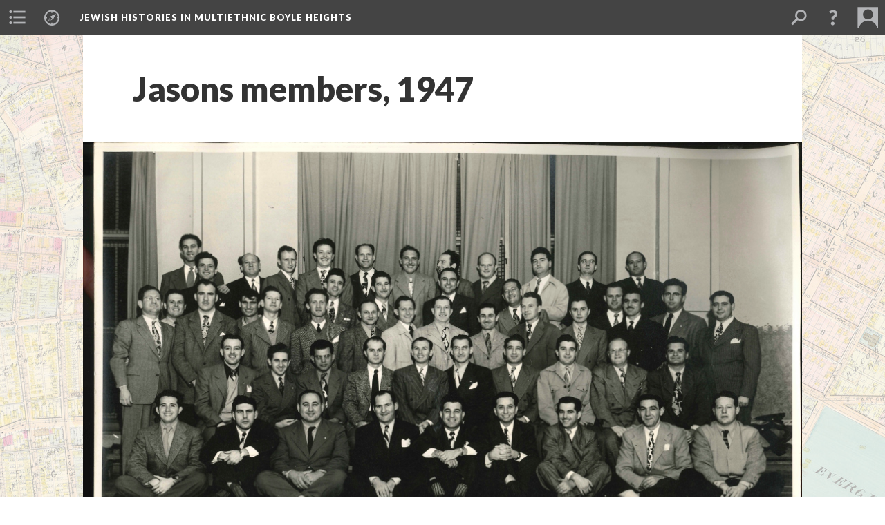

--- FILE ---
content_type: text/html; charset=UTF-8
request_url: https://scalar.usc.edu/hc/jewish-histories-boyle-heights/media/jason-members-1947
body_size: 95392
content:
<?xml version="1.0" encoding="UTF-8"?>
<!DOCTYPE html>
<html xml:lang="en" lang="en"
	xmlns:rdf="http://www.w3.org/1999/02/22-rdf-syntax-ns#"
	xmlns:rdfs="http://www.w3.org/2000/01/rdf-schema#"
	xmlns:dc="http://purl.org/dc/elements/1.1/"
	xmlns:dcterms="http://purl.org/dc/terms/"
	xmlns:ctag="http://commontag.org/ns#"
	xmlns:art="http://simile.mit.edu/2003/10/ontologies/artstor#"
	xmlns:sioc="http://rdfs.org/sioc/ns#"
	xmlns:sioctypes="http://rdfs.org/sioc/types#"
	xmlns:foaf="http://xmlns.com/foaf/0.1/"
	xmlns:owl="http://www.w3.org/2002/07/owl#"
	xmlns:ov="http://open.vocab.org/terms/"
	xmlns:oac="http://www.openannotation.org/ns/"
	xmlns:scalar="http://scalar.usc.edu/2012/01/scalar-ns#"
	xmlns:shoah="http://tempuri.org/"
	xmlns:prov="http://www.w3.org/ns/prov#"
	xmlns:exif="http://ns.adobe.com/exif/1.0/"
	xmlns:iptc="http://ns.exiftool.ca/IPTC/IPTC/1.0/"
	xmlns:bibo="http://purl.org/ontology/bibo/"
	xmlns:id3="http://id3.org/id3v2.4.0#"
	xmlns:dwc="http://rs.tdwg.org/dwc/terms/"
	xmlns:vra="http://purl.org/vra/"
	xmlns:cp="http://scalar.cdla.oxycreates.org/commonplace/terms/"
	xmlns:tk="http://localcontexts.org/tk/"
	xmlns:gpano="http://ns.google.com/photos/1.0/panorama/"
>
<head>
<title>Jasons members, 1947</title>
<base href="https://scalar.usc.edu/hc/jewish-histories-boyle-heights/media/jason-members-1947.3" />
<meta name="description" content="Donated by Shelly Rosenberg." />
<meta name="viewport" content="initial-scale=1, maximum-scale=1" />
<meta http-equiv="Content-Type" content="text/html; charset=UTF-8" />
<meta property="og:title" content="Jewish Histories in Multiethnic Boyle Heights: Jasons members, 1947" />
<meta property="og:site_name" content="Jewish Histories in Multiethnic Boyle Heights" />
<meta property="og:url" content="https://scalar.usc.edu/hc/jewish-histories-boyle-heights/media/jason-members-1947" />
<meta property="og:description" content="Donated by Shelly Rosenberg." />
<meta property="og:image" content="https://scalar.usc.edu/hc/jewish-histories-boyle-heights/media/JasonsJan1947.jpg" />
<meta property="og:type" content="article" />
<link rel="canonical" href="https://scalar.usc.edu/hc/jewish-histories-boyle-heights/media/jason-members-1947" />
<link rel="shortcut icon" href="https://scalar.usc.edu/hc/system/application/views/arbors/html5_RDFa/favicon_16.gif" />
<link rel="apple-touch-icon" href="https://scalar.usc.edu/hc/system/application/views/arbors/html5_RDFa/favicon_114.jpg" />
<link id="urn" rel="scalar:urn" href="urn:scalar:version:38276" />
<link id="view" href="plain" />
<link id="default_view" href="plain" />
<link id="primary_role" rel="scalar:primary_role" href="http://scalar.usc.edu/2012/01/scalar-ns#Media" />
<link id="scalar_version" href="2.6.9
" />
<link id="book_id" href="226" />
<link id="parent" href="https://scalar.usc.edu/hc/jewish-histories-boyle-heights/" />
<link id="approot" href="https://scalar.usc.edu/hc/system/application/" />
<link id="flowplayer_key" href="#$095b1678109acb79c61" />
<link id="soundcloud_id" href="55070ba50cb72b8e26f220916c4d54a3" />
<link id="recaptcha2_site_key" href="6Lf3KioTAAAAAO6t462Rf3diixP1vprCIcGBTcVZ" />
<link id="recaptcha_public_key" href="6LcXg8sSAAAAAHH0MII0Enz8_u4QHQdStcJY1YGM" />
<link id="external_direct_hyperlink" href="true" />
<link id="google_maps_key" href="AIzaSyBOttvbPzBW47HCrZ24RZHaftXtHVwuvFU" />
<link id="harvard_art_museums_key" href="" />
<link id="CI_elapsed_time" href="1.3504" />
<link type="text/css" rel="stylesheet" href="https://scalar.usc.edu/hc/system/application/views/melons/cantaloupe/css/reset.css" />
<link type="text/css" rel="stylesheet" href="https://scalar.usc.edu/hc/system/application/views/melons/cantaloupe/css/bootstrap.min.css" />
<link type="text/css" rel="stylesheet" href="https://scalar.usc.edu/hc/system/application/views/melons/cantaloupe/css/bootstrap-accessibility.css" />
<link type="text/css" rel="stylesheet" href="https://scalar.usc.edu/hc/system/application/views/melons/cantaloupe/../../widgets/mediaelement/css/annotorious.css" />
<link type="text/css" rel="stylesheet" href="https://scalar.usc.edu/hc/system/application/views/melons/cantaloupe/../../widgets/mediaelement/mediaelement.css" />
<link type="text/css" rel="stylesheet" href="https://scalar.usc.edu/hc/system/application/views/melons/cantaloupe/css/common.css" />
<link type="text/css" rel="stylesheet" href="https://scalar.usc.edu/hc/system/application/views/melons/cantaloupe/css/scalarvis.css" />
<link type="text/css" rel="stylesheet" href="https://scalar.usc.edu/hc/system/application/views/melons/cantaloupe/css/header.css" />
<link type="text/css" rel="stylesheet" href="https://scalar.usc.edu/hc/system/application/views/melons/cantaloupe/css/widgets.css" />
<link type="text/css" rel="stylesheet" href="https://scalar.usc.edu/hc/system/application/views/melons/cantaloupe/css/responsive.css" />
<link type="text/css" rel="stylesheet" href="https://scalar.usc.edu/hc/system/application/views/melons/cantaloupe/css/timeline.css" />
<link type="text/css" rel="stylesheet" href="https://scalar.usc.edu/hc/system/application/views/melons/cantaloupe/css/timeline.theme.scalar.css" />
<link type="text/css" rel="stylesheet" href="https://scalar.usc.edu/hc/system/application/views/melons/cantaloupe/css/screen_print.css" media="screen,print" />
<script type="text/javascript" src="https://scalar.usc.edu/hc/system/application/views/arbors/html5_RDFa/js/jquery-3.4.1.min.js"></script>
<script type="text/javascript" src="https://www.google.com/recaptcha/api.js?render=explicit"></script>
<script type="text/javascript" src="https://scalar.usc.edu/hc/system/application/views/melons/cantaloupe/js/bootstrap.min.js"></script>
<script type="text/javascript" src="https://scalar.usc.edu/hc/system/application/views/melons/cantaloupe/js/jquery.bootstrap-modal.js"></script>
<script type="text/javascript" src="https://scalar.usc.edu/hc/system/application/views/melons/cantaloupe/js/jquery.bootstrap-accessibility.js"></script>
<script type="text/javascript" src="https://scalar.usc.edu/hc/system/application/views/melons/cantaloupe/js/main.js"></script>
<script type="text/javascript" src="https://scalar.usc.edu/hc/system/application/views/melons/cantaloupe/js/jquery.dotdotdot.js"></script>
<script type="text/javascript" src="https://scalar.usc.edu/hc/system/application/views/melons/cantaloupe/js/jquery.scrollTo.min.js"></script>
<script type="text/javascript" src="https://scalar.usc.edu/hc/system/application/views/melons/cantaloupe/js/scalarheader.jquery.js"></script>
<script type="text/javascript" src="https://scalar.usc.edu/hc/system/application/views/melons/cantaloupe/js/scalarpage.jquery.js"></script>
<script type="text/javascript" src="https://scalar.usc.edu/hc/system/application/views/melons/cantaloupe/js/scalarmedia.jquery.js"></script>
<script type="text/javascript" src="https://scalar.usc.edu/hc/system/application/views/melons/cantaloupe/js/scalarmediadetails.jquery.js"></script>
<script type="text/javascript" src="https://scalar.usc.edu/hc/system/application/views/melons/cantaloupe/js/scalarindex.jquery.js"></script>
<script type="text/javascript" src="https://scalar.usc.edu/hc/system/application/views/melons/cantaloupe/js/scalarhelp.jquery.js"></script>
<script type="text/javascript" src="https://scalar.usc.edu/hc/system/application/views/melons/cantaloupe/js/scalarcomments.jquery.js"></script>
<script type="text/javascript" src="https://scalar.usc.edu/hc/system/application/views/melons/cantaloupe/js/scalarsearch.jquery.js"></script>
<script type="text/javascript" src="https://scalar.usc.edu/hc/system/application/views/melons/cantaloupe/js/scalarvisualizations.jquery.js"></script>
<script type="text/javascript" src="https://scalar.usc.edu/hc/system/application/views/melons/cantaloupe/js/scalarstructuredgallery.jquery.js"></script>
<script type="text/javascript" src="https://scalar.usc.edu/hc/system/application/views/melons/cantaloupe/js/scalarwidgets.jquery.js"></script>
<script type="text/javascript" src="https://scalar.usc.edu/hc/system/application/views/melons/cantaloupe/js/scalarlenses.jquery.js"></script>
<script type="text/javascript" src="https://scalar.usc.edu/hc/system/application/views/melons/cantaloupe/js/jquery.tabbing.js"></script>
<style>
.body_font {font-family: Tahoma, sans-serif !important;
font-size:14px !important;
}

#header_authors {display: none;}

.splash h2 {display: none;}

</style>
</head>
<body class="primary_role_media" style="background-image:url(https://scalar.usc.edu/hc/jewish-histories-boyle-heights/media/BaistLAPL1921sm.jpeg);">

<article role="main">
	<header>
		<noscript><div class="error notice-js-required"><p>This site requires Javascript to be turned on. Please <a href="http://www.btny.purdue.edu/enablejavascript.html">enable Javascript</a> and reload the page.</p></div></noscript>
		<!-- Book -->
		<span resource="https://scalar.usc.edu/hc/jewish-histories-boyle-heights" typeof="scalar:Book">
			<span property="dcterms:title" content="Jewish Histories in Multiethnic Boyle Heights"><a id="book-title" href="https://scalar.usc.edu/hc/jewish-histories-boyle-heights/index">Jewish Histories in Multiethnic Boyle Heights</a></span>
			<a class="metadata" tabindex="-1" inert rel="dcterms:hasPart" href="https://scalar.usc.edu/hc/jewish-histories-boyle-heights/media/jason-members-1947"></a>
			<a class="metadata" tabindex="-1" inert rel="dcterms:tableOfContents" href="https://scalar.usc.edu/hc/jewish-histories-boyle-heights/toc"></a>
			<a class="metadata" tabindex="-1" inert rel="sioc:has_owner" href="https://scalar.usc.edu/hc/jewish-histories-boyle-heights/users/204#index=0&role=author&listed=1"></a>
			<a class="metadata" tabindex="-1" inert rel="dcterms:publisher" href="https://scalar.usc.edu/hc/jewish-histories-boyle-heights/publisher"></a>
		</span>
		<span inert resource="https://scalar.usc.edu/hc/jewish-histories-boyle-heights/toc" typeof="scalar:Page">
			<span class="metadata" property="dcterms:title">Main Menu</span>
			<a class="metadata" tabindex="-1" rel="dcterms:references" href="https://scalar.usc.edu/hc/jewish-histories-boyle-heights/urban-space-and-the-making-of-a-neighborhood-boyle-heights#index=1"></a>
			<a class="metadata" tabindex="-1" rel="dcterms:references" href="https://scalar.usc.edu/hc/jewish-histories-boyle-heights/mapping-jewish-histories-in-boyle-heights#index=2"></a>
			<a class="metadata" tabindex="-1" rel="dcterms:references" href="https://scalar.usc.edu/hc/jewish-histories-boyle-heights/timeline-jewish-histories-in-multiethnic-boyle-heights#index=3"></a>
			<a class="metadata" tabindex="-1" rel="dcterms:references" href="https://scalar.usc.edu/hc/jewish-histories-boyle-heights/hinda-and-jacob-schonfeld-digital-archive#index=4"></a>
			<a class="metadata" tabindex="-1" rel="dcterms:references" href="https://scalar.usc.edu/hc/jewish-histories-boyle-heights/about-this-exhibit#index=5"></a>
		</span>
		<span inert resource="https://scalar.usc.edu/hc/jewish-histories-boyle-heights/urban-space-and-the-making-of-a-neighborhood-boyle-heights" typeof="scalar:Composite">
			<a class="metadata" tabindex="-1" rel="dcterms:hasVersion" href="https://scalar.usc.edu/hc/jewish-histories-boyle-heights/urban-space-and-the-making-of-a-neighborhood-boyle-heights.16"></a>
			<a class="metadata" tabindex="-1" rel="dcterms:isPartOf" href="https://scalar.usc.edu/hc/jewish-histories-boyle-heights"></a>
		</span>
		<span inert resource="https://scalar.usc.edu/hc/jewish-histories-boyle-heights/urban-space-and-the-making-of-a-neighborhood-boyle-heights.16" typeof="scalar:Version">
			<span class="metadata" property="dcterms:title">Introduction: Urban Space and the Making of a Neighborhood</span>
			<span class="metadata" property="dcterms:description"></span>
			<a class="metadata" tabindex="-1" rel="dcterms:isVersionOf" href="https://scalar.usc.edu/hc/jewish-histories-boyle-heights/urban-space-and-the-making-of-a-neighborhood-boyle-heights"></a>
		</span>
		<span inert resource="https://scalar.usc.edu/hc/jewish-histories-boyle-heights/mapping-jewish-histories-in-boyle-heights" typeof="scalar:Composite">
			<a class="metadata" tabindex="-1" rel="dcterms:hasVersion" href="https://scalar.usc.edu/hc/jewish-histories-boyle-heights/mapping-jewish-histories-in-boyle-heights.33"></a>
			<a class="metadata" tabindex="-1" rel="dcterms:isPartOf" href="https://scalar.usc.edu/hc/jewish-histories-boyle-heights"></a>
		</span>
		<span inert resource="https://scalar.usc.edu/hc/jewish-histories-boyle-heights/mapping-jewish-histories-in-boyle-heights.33" typeof="scalar:Version">
			<span class="metadata" property="dcterms:title">Mapping Jewish Histories in Boyle Heights</span>
			<span class="metadata" property="dcterms:description"></span>
			<a class="metadata" tabindex="-1" rel="dcterms:isVersionOf" href="https://scalar.usc.edu/hc/jewish-histories-boyle-heights/mapping-jewish-histories-in-boyle-heights"></a>
		</span>
		<span inert resource="https://scalar.usc.edu/hc/jewish-histories-boyle-heights/timeline-jewish-histories-in-multiethnic-boyle-heights" typeof="scalar:Composite">
			<a class="metadata" tabindex="-1" rel="dcterms:hasVersion" href="https://scalar.usc.edu/hc/jewish-histories-boyle-heights/timeline-jewish-histories-in-multiethnic-boyle-heights.11"></a>
			<a class="metadata" tabindex="-1" rel="dcterms:isPartOf" href="https://scalar.usc.edu/hc/jewish-histories-boyle-heights"></a>
		</span>
		<span inert resource="https://scalar.usc.edu/hc/jewish-histories-boyle-heights/timeline-jewish-histories-in-multiethnic-boyle-heights.11" typeof="scalar:Version">
			<span class="metadata" property="dcterms:title">Timeline: Intersecting Histories in Boyle Heights</span>
			<span class="metadata" property="dcterms:description"></span>
			<a class="metadata" tabindex="-1" rel="dcterms:isVersionOf" href="https://scalar.usc.edu/hc/jewish-histories-boyle-heights/timeline-jewish-histories-in-multiethnic-boyle-heights"></a>
		</span>
		<span inert resource="https://scalar.usc.edu/hc/jewish-histories-boyle-heights/hinda-and-jacob-schonfeld-digital-archive" typeof="scalar:Composite">
			<a class="metadata" tabindex="-1" rel="dcterms:hasVersion" href="https://scalar.usc.edu/hc/jewish-histories-boyle-heights/hinda-and-jacob-schonfeld-digital-archive.26"></a>
			<a class="metadata" tabindex="-1" rel="dcterms:isPartOf" href="https://scalar.usc.edu/hc/jewish-histories-boyle-heights"></a>
		</span>
		<span inert resource="https://scalar.usc.edu/hc/jewish-histories-boyle-heights/hinda-and-jacob-schonfeld-digital-archive.26" typeof="scalar:Version">
			<span class="metadata" property="dcterms:title">Hinda and Jacob Schonfeld Digital Archive</span>
			<span class="metadata" property="dcterms:description"></span>
			<a class="metadata" tabindex="-1" rel="dcterms:isVersionOf" href="https://scalar.usc.edu/hc/jewish-histories-boyle-heights/hinda-and-jacob-schonfeld-digital-archive"></a>
		</span>
		<span inert resource="https://scalar.usc.edu/hc/jewish-histories-boyle-heights/about-this-exhibit" typeof="scalar:Composite">
			<a class="metadata" tabindex="-1" rel="dcterms:hasVersion" href="https://scalar.usc.edu/hc/jewish-histories-boyle-heights/about-this-exhibit.79"></a>
			<a class="metadata" tabindex="-1" rel="dcterms:isPartOf" href="https://scalar.usc.edu/hc/jewish-histories-boyle-heights"></a>
		</span>
		<span inert resource="https://scalar.usc.edu/hc/jewish-histories-boyle-heights/about-this-exhibit.79" typeof="scalar:Version">
			<span class="metadata" property="dcterms:title">About This Exhibit</span>
			<span class="metadata" property="dcterms:description"></span>
			<a class="metadata" tabindex="-1" rel="dcterms:isVersionOf" href="https://scalar.usc.edu/hc/jewish-histories-boyle-heights/about-this-exhibit"></a>
		</span>
		<span resource="https://scalar.usc.edu/hc/jewish-histories-boyle-heights/users/204" typeof="foaf:Person">
			<span class="metadata" aria-hidden="true" property="foaf:name">Caroline Luce</span>
			<a class="metadata" tabindex="-1" aria-hidden="true" rel="foaf:homepage" href="http://carolineluce2@gmail.com"></a>
			<span class="metadata" aria-hidden="true" property="foaf:mbox_sha1sum">15876dd2f73462af784ac961ee54f3b5170890ce</span>
		</span>
		<span inert resource="https://scalar.usc.edu/hc/jewish-histories-boyle-heights/publisher" typeof="scalar:Page">
			<span class="metadata" property="dcterms:title">UCLA Alan D. Leve Center for Jewish Studies <a>www.levecenter.ucla.edu</a></span>
			<a class="metadata" tabindex="-1" rel="art:thumbnail" href="https://scalar.usc.edu/hc/jewish-histories-boyle-heights/media/publisher_thumbnail.png"></a>
		</span>
		<!-- Page -->
		<h1 property="dcterms:title">Jasons members, 1947</h1>
		<span resource="https://scalar.usc.edu/hc/jewish-histories-boyle-heights/media/jason-members-1947" typeof="scalar:Media">
			<a class="metadata" tabindex="-1" inert rel="dcterms:hasVersion" href="https://scalar.usc.edu/hc/jewish-histories-boyle-heights/media/jason-members-1947.3"></a>
			<a class="metadata" tabindex="-1" inert rel="dcterms:isPartOf" href="https://scalar.usc.edu/hc/jewish-histories-boyle-heights"></a>
			<span class="metadata" aria-hidden="true" property="scalar:isLive">1</span>
			<a class="metadata" tabindex="-1" aria-hidden="true" rel="art:thumbnail" href="http://scalar.usc.edu/hc/jewish-histories-boyle-heights/media/JasonsJan1947_thumb.jpg"></a>
			<a class="metadata" tabindex="-1" aria-hidden="true" rel="prov:wasAttributedTo" href="https://scalar.usc.edu/hc/jewish-histories-boyle-heights/users/204"></a>
			<span class="metadata" aria-hidden="true" property="dcterms:created">2018-09-06T21:16:30-07:00</span>
			<a class="metadata" tabindex="-1" aria-hidden="true" rel="scalar:urn" href="urn:scalar:content:11066"></a>
		</span>
		<span resource="https://scalar.usc.edu/hc/jewish-histories-boyle-heights/users/204" typeof="foaf:Person">
			<span class="metadata" aria-hidden="true" property="foaf:name">Caroline Luce</span>
			<a class="metadata" tabindex="-1" aria-hidden="true" rel="foaf:homepage" href="http://carolineluce2@gmail.com"></a>
			<span class="metadata" aria-hidden="true" property="foaf:mbox_sha1sum">15876dd2f73462af784ac961ee54f3b5170890ce</span>
		</span>
		<span class="metadata" inert id="book-id">226</span>
		<a class="metadata" tabindex="-1" inert rel="dcterms:isVersionOf" href="https://scalar.usc.edu/hc/jewish-histories-boyle-heights/media/jason-members-1947"></a>
		<span class="metadata" aria-hidden="true" property="ov:versionnumber">3</span>
		<span class="metadata" aria-hidden="true" property="dcterms:description">Donated by Shelly Rosenberg.</span>
		<a class="metadata" tabindex="-1" aria-hidden="true" rel="art:url" href="https://scalar.usc.edu/hc/jewish-histories-boyle-heights/media/JasonsJan1947.jpg"></a>
		<span class="metadata" aria-hidden="true" property="scalar:defaultView">plain</span>
		<a class="metadata" tabindex="-1" aria-hidden="true" rel="prov:wasAttributedTo" href="https://scalar.usc.edu/hc/jewish-histories-boyle-heights/users/204"></a>
		<span class="metadata" aria-hidden="true" property="dcterms:created">2021-05-12T15:23:38-07:00</span>
		<a class="metadata" tabindex="-1" aria-hidden="true" rel="scalar:urn" href="urn:scalar:version:38276"></a>
		<span resource="https://scalar.usc.edu/hc/jewish-histories-boyle-heights/users/204" typeof="foaf:Person">
			<span class="metadata" aria-hidden="true" property="foaf:name">Caroline Luce</span>
			<a class="metadata" tabindex="-1" aria-hidden="true" rel="foaf:homepage" href="http://carolineluce2@gmail.com"></a>
			<span class="metadata" aria-hidden="true" property="foaf:mbox_sha1sum">15876dd2f73462af784ac961ee54f3b5170890ce</span>
		</span>
	</header>
	<span property="sioc:content"></span>

	<section>
		<h1>This page has tags:</h1>
		<ol class="has_tags">
			<!-- Inward item -->
			<li resource="urn:scalar:tag:38275:38276" typeof="oac:Annotation">
				<a inert rel="oac:hasBody" href="https://scalar.usc.edu/hc/jewish-histories-boyle-heights/jasons-collection.13"></a>
				<span resource="https://scalar.usc.edu/hc/jewish-histories-boyle-heights/jasons-collection" typeof="scalar:Composite">
					<a inert rel="dcterms:hasVersion" href="https://scalar.usc.edu/hc/jewish-histories-boyle-heights/jasons-collection.13"></a>
					<span class="metadata" aria-hidden="true" property="scalar:isLive">1</span>
					<a class="metadata" tabindex="-1" aria-hidden="true" rel="prov:wasAttributedTo" href="https://scalar.usc.edu/hc/jewish-histories-boyle-heights/users/204"></a>
					<span class="metadata" aria-hidden="true" property="dcterms:created">2018-09-06T19:55:26-07:00</span>
					<a class="metadata" tabindex="-1" aria-hidden="true" rel="scalar:urn" href="urn:scalar:content:11061"></a>
				</span>
				<span resource="https://scalar.usc.edu/hc/jewish-histories-boyle-heights/users/204" typeof="foaf:Person">
					<span class="metadata" aria-hidden="true" property="foaf:name">Caroline Luce</span>
					<a class="metadata" tabindex="-1" aria-hidden="true" rel="foaf:homepage" href="http://carolineluce2@gmail.com"></a>
					<span class="metadata" aria-hidden="true" property="foaf:mbox_sha1sum">15876dd2f73462af784ac961ee54f3b5170890ce</span>
				</span>
				<span resource="https://scalar.usc.edu/hc/jewish-histories-boyle-heights/jasons-collection.13" typeof="scalar:Version">
					<a inert rel="dcterms:isVersionOf" href="https://scalar.usc.edu/hc/jewish-histories-boyle-heights/jasons-collection"></a>
					<span inert property="dcterms:title" content="Jasons Collection">
						<a href="https://scalar.usc.edu/hc/jewish-histories-boyle-heights/jasons-collection">Jasons Collection</a>
					</span>
					<span inert property="scalar:fullname">Caroline Luce</span>
					<span class="metadata" aria-hidden="true" property="ov:versionnumber">13</span>
					<span class="metadata" aria-hidden="true" property="scalar:defaultView">structured_gallery</span>
					<a class="metadata" tabindex="-1" aria-hidden="true" rel="prov:wasAttributedTo" href="https://scalar.usc.edu/hc/jewish-histories-boyle-heights/users/204"></a>
					<span class="metadata" aria-hidden="true" property="dcterms:created">2021-05-12T15:22:43-07:00</span>
					<a class="metadata" tabindex="-1" aria-hidden="true" rel="scalar:urn" href="urn:scalar:version:38275"></a>
				</span>
				<span inert resource="https://scalar.usc.edu/hc/jewish-histories-boyle-heights/users/204" typeof="foaf:Person">
					<span class="metadata" aria-hidden="true" property="foaf:name">Caroline Luce</span>
					<a class="metadata" tabindex="-1" aria-hidden="true" rel="foaf:homepage" href="http://carolineluce2@gmail.com"></a>
					<span class="metadata" aria-hidden="true" property="foaf:mbox_sha1sum">15876dd2f73462af784ac961ee54f3b5170890ce</span>
				</span>
				<a rel="oac:hasTarget" href="https://scalar.usc.edu/hc/jewish-histories-boyle-heights/media/jason-members-1947.3"></a>
				<!-- Items that the inward item contains -->
				<aside>
					<h4>Contents of this tag:</h4>
					<ol class="tag_of">
						<li class="" resource="urn:scalar:tag:38275:38155" typeof="oac:Annotation">
							<a rel="oac:hasBody" href="https://scalar.usc.edu/hc/jewish-histories-boyle-heights/jasons-collection.13"></a>
							<span inert resource="https://scalar.usc.edu/hc/jewish-histories-boyle-heights/media/jasons-jersey-1-of-2" typeof="scalar:Media">
								<a rel="dcterms:hasVersion" href="https://scalar.usc.edu/hc/jewish-histories-boyle-heights/media/jasons-jersey-1-of-2.4"></a>
								<span class="metadata" aria-hidden="true" property="scalar:isLive">1</span>
								<a class="metadata" tabindex="-1" aria-hidden="true" rel="art:thumbnail" href="http://scalar.usc.edu/hc/jewish-histories-boyle-heights/media/JasonsJersey copy_thumb.jpg"></a>
								<a class="metadata" tabindex="-1" aria-hidden="true" rel="prov:wasAttributedTo" href="https://scalar.usc.edu/hc/jewish-histories-boyle-heights/users/204"></a>
								<span class="metadata" aria-hidden="true" property="dcterms:created">2019-04-23T20:33:00-07:00</span>
								<a class="metadata" tabindex="-1" aria-hidden="true" rel="scalar:urn" href="urn:scalar:content:11230"></a>
							</span>
							<span inert resource="https://scalar.usc.edu/hc/jewish-histories-boyle-heights/media/jasons-jersey-1-of-2.4" typeof="scalar:Version">
								<a rel="dcterms:isVersionOf" href="https://scalar.usc.edu/hc/jewish-histories-boyle-heights/media/jasons-jersey-1-of-2"></a>
								<span property="dcterms:title" content="Jasons Jersey (1 of 2)">
									<a href="https://scalar.usc.edu/hc/jewish-histories-boyle-heights/media/jasons-jersey-1-of-2">Jasons Jersey (1 of 2)</a>
								</span>
								<span class="metadata" aria-hidden="true" property="ov:versionnumber">4</span>
								<span class="metadata" aria-hidden="true" property="dcterms:description">Member George Sheff's jersey from the Jasons basketball team, donated by his daughter Shelly Rosenberg.</span>
								<a class="metadata" tabindex="-1" aria-hidden="true" rel="art:url" href="https://scalar.usc.edu/hc/jewish-histories-boyle-heights/media/JasonsJersey copy.jpg"></a>
								<span class="metadata" aria-hidden="true" property="scalar:defaultView">plain</span>
								<a class="metadata" tabindex="-1" aria-hidden="true" rel="prov:wasAttributedTo" href="https://scalar.usc.edu/hc/jewish-histories-boyle-heights/users/204"></a>
								<span class="metadata" aria-hidden="true" property="dcterms:created">2021-05-04T13:48:12-07:00</span>
								<a class="metadata" tabindex="-1" aria-hidden="true" rel="scalar:urn" href="urn:scalar:version:38155"></a>
								<span class="metadata" aria-hidden="true" property="iptc:DateCreated">20190423</span>
								<span class="metadata" aria-hidden="true" property="iptc:TimeCreated">105819</span>
								<span class="metadata" aria-hidden="true" property="iptc:DigitalCreationDate">20190423</span>
								<span class="metadata" aria-hidden="true" property="iptc:DigitalCreationTime">105819</span>
							</span>
							<a rel="oac:hasTarget" href="https://scalar.usc.edu/hc/jewish-histories-boyle-heights/media/jasons-jersey-1-of-2.4"></a>
						</li>
						<li class="prev-page" resource="urn:scalar:tag:38275:38156" typeof="oac:Annotation">
							<a rel="oac:hasBody" href="https://scalar.usc.edu/hc/jewish-histories-boyle-heights/jasons-collection.13"></a>
							<span inert resource="https://scalar.usc.edu/hc/jewish-histories-boyle-heights/media/jasons-jersey-2-of-2" typeof="scalar:Media">
								<a rel="dcterms:hasVersion" href="https://scalar.usc.edu/hc/jewish-histories-boyle-heights/media/jasons-jersey-2-of-2.4"></a>
								<span class="metadata" aria-hidden="true" property="scalar:isLive">1</span>
								<a class="metadata" tabindex="-1" aria-hidden="true" rel="art:thumbnail" href="http://scalar.usc.edu/hc/jewish-histories-boyle-heights/media/JasonsShirt copy_thumb.jpg"></a>
								<a class="metadata" tabindex="-1" aria-hidden="true" rel="prov:wasAttributedTo" href="https://scalar.usc.edu/hc/jewish-histories-boyle-heights/users/204"></a>
								<span class="metadata" aria-hidden="true" property="dcterms:created">2019-04-23T20:34:39-07:00</span>
								<a class="metadata" tabindex="-1" aria-hidden="true" rel="scalar:urn" href="urn:scalar:content:11231"></a>
							</span>
							<span inert resource="https://scalar.usc.edu/hc/jewish-histories-boyle-heights/media/jasons-jersey-2-of-2.4" typeof="scalar:Version">
								<a rel="dcterms:isVersionOf" href="https://scalar.usc.edu/hc/jewish-histories-boyle-heights/media/jasons-jersey-2-of-2"></a>
								<span property="dcterms:title" content="Jasons Jersey (2 of 2)">
									<a href="https://scalar.usc.edu/hc/jewish-histories-boyle-heights/media/jasons-jersey-2-of-2">Jasons Jersey (2 of 2)</a>
								</span>
								<span class="metadata" aria-hidden="true" property="ov:versionnumber">4</span>
								<span class="metadata" aria-hidden="true" property="dcterms:description">A jersey from a Jasons sports team belonging to member George Sheff. Donated by his daughter, Shelly Rosenberg.</span>
								<a class="metadata" tabindex="-1" aria-hidden="true" rel="art:url" href="https://scalar.usc.edu/hc/jewish-histories-boyle-heights/media/JasonsShirt copy.jpg"></a>
								<span class="metadata" aria-hidden="true" property="scalar:defaultView">plain</span>
								<a class="metadata" tabindex="-1" aria-hidden="true" rel="prov:wasAttributedTo" href="https://scalar.usc.edu/hc/jewish-histories-boyle-heights/users/204"></a>
								<span class="metadata" aria-hidden="true" property="dcterms:created">2021-05-04T13:48:33-07:00</span>
								<a class="metadata" tabindex="-1" aria-hidden="true" rel="scalar:urn" href="urn:scalar:version:38156"></a>
								<span class="metadata" aria-hidden="true" property="iptc:DateCreated">20190423</span>
								<span class="metadata" aria-hidden="true" property="iptc:TimeCreated">110416</span>
								<span class="metadata" aria-hidden="true" property="iptc:DigitalCreationDate">20190423</span>
								<span class="metadata" aria-hidden="true" property="iptc:DigitalCreationTime">110416</span>
							</span>
							<a rel="oac:hasTarget" href="https://scalar.usc.edu/hc/jewish-histories-boyle-heights/media/jasons-jersey-2-of-2.4"></a>
						</li>
						<li class="current-page" resource="urn:scalar:tag:38275:38276" typeof="oac:Annotation">
							<a rel="oac:hasBody" href="https://scalar.usc.edu/hc/jewish-histories-boyle-heights/jasons-collection.13"></a>
							<span inert resource="https://scalar.usc.edu/hc/jewish-histories-boyle-heights/media/jason-members-1947" typeof="scalar:Media">
								<a rel="dcterms:hasVersion" href="https://scalar.usc.edu/hc/jewish-histories-boyle-heights/media/jason-members-1947.3"></a>
								<span class="metadata" aria-hidden="true" property="scalar:isLive">1</span>
								<a class="metadata" tabindex="-1" aria-hidden="true" rel="art:thumbnail" href="http://scalar.usc.edu/hc/jewish-histories-boyle-heights/media/JasonsJan1947_thumb.jpg"></a>
								<a class="metadata" tabindex="-1" aria-hidden="true" rel="prov:wasAttributedTo" href="https://scalar.usc.edu/hc/jewish-histories-boyle-heights/users/204"></a>
								<span class="metadata" aria-hidden="true" property="dcterms:created">2018-09-06T21:16:30-07:00</span>
								<a class="metadata" tabindex="-1" aria-hidden="true" rel="scalar:urn" href="urn:scalar:content:11066"></a>
							</span>
							<span inert resource="https://scalar.usc.edu/hc/jewish-histories-boyle-heights/media/jason-members-1947.3" typeof="scalar:Version">
								<a rel="dcterms:isVersionOf" href="https://scalar.usc.edu/hc/jewish-histories-boyle-heights/media/jason-members-1947"></a>
								<span property="dcterms:title" content="Jasons members, 1947">
									<a href="https://scalar.usc.edu/hc/jewish-histories-boyle-heights/media/jason-members-1947">Jasons members, 1947</a>
								</span>
								<span class="metadata" aria-hidden="true" property="ov:versionnumber">3</span>
								<span class="metadata" aria-hidden="true" property="dcterms:description">Donated by Shelly Rosenberg.</span>
								<a class="metadata" tabindex="-1" aria-hidden="true" rel="art:url" href="https://scalar.usc.edu/hc/jewish-histories-boyle-heights/media/JasonsJan1947.jpg"></a>
								<span class="metadata" aria-hidden="true" property="scalar:defaultView">plain</span>
								<a class="metadata" tabindex="-1" aria-hidden="true" rel="prov:wasAttributedTo" href="https://scalar.usc.edu/hc/jewish-histories-boyle-heights/users/204"></a>
								<span class="metadata" aria-hidden="true" property="dcterms:created">2021-05-12T15:23:38-07:00</span>
								<a class="metadata" tabindex="-1" aria-hidden="true" rel="scalar:urn" href="urn:scalar:version:38276"></a>
							</span>
							<a rel="oac:hasTarget" href="https://scalar.usc.edu/hc/jewish-histories-boyle-heights/media/jason-members-1947.3"></a>
						</li>
						<li class="next-page" resource="urn:scalar:tag:38275:37892" typeof="oac:Annotation">
							<a rel="oac:hasBody" href="https://scalar.usc.edu/hc/jewish-histories-boyle-heights/jasons-collection.13"></a>
							<span inert resource="https://scalar.usc.edu/hc/jewish-histories-boyle-heights/media/fundraising-appeal-united-jewish-welfare-fund-1943" typeof="scalar:Media">
								<a rel="dcterms:hasVersion" href="https://scalar.usc.edu/hc/jewish-histories-boyle-heights/media/fundraising-appeal-united-jewish-welfare-fund-1943.2"></a>
								<span class="metadata" aria-hidden="true" property="scalar:isLive">1</span>
								<a class="metadata" tabindex="-1" aria-hidden="true" rel="art:thumbnail" href="http://scalar.usc.edu/hc/jewish-histories-boyle-heights/media/UJWFletter1943_thumb.jpg"></a>
								<a class="metadata" tabindex="-1" aria-hidden="true" rel="prov:wasAttributedTo" href="https://scalar.usc.edu/hc/jewish-histories-boyle-heights/users/204"></a>
								<span class="metadata" aria-hidden="true" property="dcterms:created">2018-09-06T19:59:12-07:00</span>
								<a class="metadata" tabindex="-1" aria-hidden="true" rel="scalar:urn" href="urn:scalar:content:11062"></a>
							</span>
							<span inert resource="https://scalar.usc.edu/hc/jewish-histories-boyle-heights/media/fundraising-appeal-united-jewish-welfare-fund-1943.2" typeof="scalar:Version">
								<a rel="dcterms:isVersionOf" href="https://scalar.usc.edu/hc/jewish-histories-boyle-heights/media/fundraising-appeal-united-jewish-welfare-fund-1943"></a>
								<span property="dcterms:title" content="Fundraising appeal, United Jewish Welfare Fund, 1943">
									<a href="https://scalar.usc.edu/hc/jewish-histories-boyle-heights/media/fundraising-appeal-united-jewish-welfare-fund-1943">Fundraising appeal, United Jewish Welfare Fund, 1943</a>
								</span>
								<span class="metadata" aria-hidden="true" property="ov:versionnumber">2</span>
								<span class="metadata" aria-hidden="true" property="dcterms:description">Sent to the Jason's Women's Chapter in 1943, this appeal for donations to the UJFW's "Rescue the Living" campaign during World War II reflects how much the Jasons had expanded their charitable work as they reached young adulthood. Courtesy of the Yaruss Family.</span>
								<a class="metadata" tabindex="-1" aria-hidden="true" rel="art:url" href="https://scalar.usc.edu/hc/jewish-histories-boyle-heights/media/UJWFletter1943.jpg"></a>
								<span class="metadata" aria-hidden="true" property="scalar:defaultView">plain</span>
								<a class="metadata" tabindex="-1" aria-hidden="true" rel="prov:wasAttributedTo" href="https://scalar.usc.edu/hc/jewish-histories-boyle-heights/users/204"></a>
								<span class="metadata" aria-hidden="true" property="dcterms:created">2021-04-19T12:51:05-07:00</span>
								<a class="metadata" tabindex="-1" aria-hidden="true" rel="scalar:urn" href="urn:scalar:version:37892"></a>
							</span>
							<a rel="oac:hasTarget" href="https://scalar.usc.edu/hc/jewish-histories-boyle-heights/media/fundraising-appeal-united-jewish-welfare-fund-1943.2"></a>
						</li>
						<li class="" resource="urn:scalar:tag:38275:37904" typeof="oac:Annotation">
							<a rel="oac:hasBody" href="https://scalar.usc.edu/hc/jewish-histories-boyle-heights/jasons-collection.13"></a>
							<span inert resource="https://scalar.usc.edu/hc/jewish-histories-boyle-heights/media/jason-new-years-greetings-ca-1940s" typeof="scalar:Media">
								<a rel="dcterms:hasVersion" href="https://scalar.usc.edu/hc/jewish-histories-boyle-heights/media/jason-new-years-greetings-ca-1940s.2"></a>
								<span class="metadata" aria-hidden="true" property="scalar:isLive">1</span>
								<a class="metadata" tabindex="-1" aria-hidden="true" rel="art:thumbnail" href="http://scalar.usc.edu/hc/jewish-histories-boyle-heights/media/NewYearsGreeting_thumb.jpg"></a>
								<a class="metadata" tabindex="-1" aria-hidden="true" rel="prov:wasAttributedTo" href="https://scalar.usc.edu/hc/jewish-histories-boyle-heights/users/204"></a>
								<span class="metadata" aria-hidden="true" property="dcterms:created">2018-09-06T22:24:40-07:00</span>
								<a class="metadata" tabindex="-1" aria-hidden="true" rel="scalar:urn" href="urn:scalar:content:11069"></a>
							</span>
							<span inert resource="https://scalar.usc.edu/hc/jewish-histories-boyle-heights/media/jason-new-years-greetings-ca-1940s.2" typeof="scalar:Version">
								<a rel="dcterms:isVersionOf" href="https://scalar.usc.edu/hc/jewish-histories-boyle-heights/media/jason-new-years-greetings-ca-1940s"></a>
								<span property="dcterms:title" content="Jasons New Years Greetings, ca. 1940s">
									<a href="https://scalar.usc.edu/hc/jewish-histories-boyle-heights/media/jason-new-years-greetings-ca-1940s">Jasons New Years Greetings, ca. 1940s</a>
								</span>
								<span class="metadata" aria-hidden="true" property="ov:versionnumber">2</span>
								<span class="metadata" aria-hidden="true" property="dcterms:description">This New Years' greetings card serves as an expression of the Jasons' American Jewish identities. Courtesy of the Yaruss family.</span>
								<a class="metadata" tabindex="-1" aria-hidden="true" rel="art:url" href="https://scalar.usc.edu/hc/jewish-histories-boyle-heights/media/NewYearsGreeting.jpg"></a>
								<span class="metadata" aria-hidden="true" property="scalar:defaultView">plain</span>
								<a class="metadata" tabindex="-1" aria-hidden="true" rel="prov:wasAttributedTo" href="https://scalar.usc.edu/hc/jewish-histories-boyle-heights/users/204"></a>
								<span class="metadata" aria-hidden="true" property="dcterms:created">2021-04-19T13:04:29-07:00</span>
								<a class="metadata" tabindex="-1" aria-hidden="true" rel="scalar:urn" href="urn:scalar:version:37904"></a>
							</span>
							<a rel="oac:hasTarget" href="https://scalar.usc.edu/hc/jewish-histories-boyle-heights/media/jason-new-years-greetings-ca-1940s.2"></a>
						</li>
						<li class="" resource="urn:scalar:tag:38275:35428" typeof="oac:Annotation">
							<a rel="oac:hasBody" href="https://scalar.usc.edu/hc/jewish-histories-boyle-heights/jasons-collection.13"></a>
							<span inert resource="https://scalar.usc.edu/hc/jewish-histories-boyle-heights/media/jason-sports-frolic-1933" typeof="scalar:Media">
								<a rel="dcterms:hasVersion" href="https://scalar.usc.edu/hc/jewish-histories-boyle-heights/media/jason-sports-frolic-1933.2"></a>
								<span class="metadata" aria-hidden="true" property="scalar:isLive">1</span>
								<a class="metadata" tabindex="-1" aria-hidden="true" rel="art:thumbnail" href="http://scalar.usc.edu/hc/jewish-histories-boyle-heights/media/SportFrolic1933_thumb.jpg"></a>
								<a class="metadata" tabindex="-1" aria-hidden="true" rel="prov:wasAttributedTo" href="https://scalar.usc.edu/hc/jewish-histories-boyle-heights/users/204"></a>
								<span class="metadata" aria-hidden="true" property="dcterms:created">2018-09-06T22:27:03-07:00</span>
								<a class="metadata" tabindex="-1" aria-hidden="true" rel="scalar:urn" href="urn:scalar:content:11071"></a>
							</span>
							<span inert resource="https://scalar.usc.edu/hc/jewish-histories-boyle-heights/media/jason-sports-frolic-1933.2" typeof="scalar:Version">
								<a rel="dcterms:isVersionOf" href="https://scalar.usc.edu/hc/jewish-histories-boyle-heights/media/jason-sports-frolic-1933"></a>
								<span property="dcterms:title" content="Jasons Sports Frolic, 1933">
									<a href="https://scalar.usc.edu/hc/jewish-histories-boyle-heights/media/jason-sports-frolic-1933">Jasons Sports Frolic, 1933</a>
								</span>
								<span class="metadata" aria-hidden="true" property="ov:versionnumber">2</span>
								<span class="metadata" aria-hidden="true" property="dcterms:description">At events like this one held in 1933, the Jasons mixed recreation and fundraising. Courtesy of the Yaruss family.</span>
								<a class="metadata" tabindex="-1" aria-hidden="true" rel="art:url" href="https://scalar.usc.edu/hc/jewish-histories-boyle-heights/media/SportFrolic1933.jpg"></a>
								<span class="metadata" aria-hidden="true" property="scalar:defaultView">plain</span>
								<a class="metadata" tabindex="-1" aria-hidden="true" rel="prov:wasAttributedTo" href="https://scalar.usc.edu/hc/jewish-histories-boyle-heights/users/204"></a>
								<span class="metadata" aria-hidden="true" property="dcterms:created">2018-09-06T22:27:29-07:00</span>
								<a class="metadata" tabindex="-1" aria-hidden="true" rel="scalar:urn" href="urn:scalar:version:35428"></a>
							</span>
							<a rel="oac:hasTarget" href="https://scalar.usc.edu/hc/jewish-histories-boyle-heights/media/jason-sports-frolic-1933.2"></a>
						</li>
						<li class="" resource="urn:scalar:tag:38275:37906" typeof="oac:Annotation">
							<a rel="oac:hasBody" href="https://scalar.usc.edu/hc/jewish-histories-boyle-heights/jasons-collection.13"></a>
							<span inert resource="https://scalar.usc.edu/hc/jewish-histories-boyle-heights/media/jasons-mothers-ca-1944" typeof="scalar:Media">
								<a rel="dcterms:hasVersion" href="https://scalar.usc.edu/hc/jewish-histories-boyle-heights/media/jasons-mothers-ca-1944.2"></a>
								<span class="metadata" aria-hidden="true" property="scalar:isLive">1</span>
								<a class="metadata" tabindex="-1" aria-hidden="true" rel="art:thumbnail" href="http://scalar.usc.edu/hc/jewish-histories-boyle-heights/media/JasonsMoms_thumb.jpg"></a>
								<a class="metadata" tabindex="-1" aria-hidden="true" rel="prov:wasAttributedTo" href="https://scalar.usc.edu/hc/jewish-histories-boyle-heights/users/204"></a>
								<span class="metadata" aria-hidden="true" property="dcterms:created">2018-09-06T21:32:04-07:00</span>
								<a class="metadata" tabindex="-1" aria-hidden="true" rel="scalar:urn" href="urn:scalar:content:11067"></a>
							</span>
							<span inert resource="https://scalar.usc.edu/hc/jewish-histories-boyle-heights/media/jasons-mothers-ca-1944.2" typeof="scalar:Version">
								<a rel="dcterms:isVersionOf" href="https://scalar.usc.edu/hc/jewish-histories-boyle-heights/media/jasons-mothers-ca-1944"></a>
								<span property="dcterms:title" content="Jasons mothers ca. 1944">
									<a href="https://scalar.usc.edu/hc/jewish-histories-boyle-heights/media/jasons-mothers-ca-1944">Jasons mothers ca. 1944</a>
								</span>
								<span class="metadata" aria-hidden="true" property="ov:versionnumber">2</span>
								<span class="metadata" aria-hidden="true" property="dcterms:description">Courtesy of the Yaruss family.</span>
								<a class="metadata" tabindex="-1" aria-hidden="true" rel="art:url" href="https://scalar.usc.edu/hc/jewish-histories-boyle-heights/media/JasonsMoms.jpg"></a>
								<span class="metadata" aria-hidden="true" property="scalar:defaultView">plain</span>
								<a class="metadata" tabindex="-1" aria-hidden="true" rel="prov:wasAttributedTo" href="https://scalar.usc.edu/hc/jewish-histories-boyle-heights/users/204"></a>
								<span class="metadata" aria-hidden="true" property="dcterms:created">2021-04-19T13:05:49-07:00</span>
								<a class="metadata" tabindex="-1" aria-hidden="true" rel="scalar:urn" href="urn:scalar:version:37906"></a>
							</span>
							<a rel="oac:hasTarget" href="https://scalar.usc.edu/hc/jewish-histories-boyle-heights/media/jasons-mothers-ca-1944.2"></a>
						</li>
						<li class="" resource="urn:scalar:tag:38275:35431" typeof="oac:Annotation">
							<a rel="oac:hasBody" href="https://scalar.usc.edu/hc/jewish-histories-boyle-heights/jasons-collection.13"></a>
							<span inert resource="https://scalar.usc.edu/hc/jewish-histories-boyle-heights/media/founding-members-1940" typeof="scalar:Media">
								<a rel="dcterms:hasVersion" href="https://scalar.usc.edu/hc/jewish-histories-boyle-heights/media/founding-members-1940.2"></a>
								<span class="metadata" aria-hidden="true" property="scalar:isLive">1</span>
								<a class="metadata" tabindex="-1" aria-hidden="true" rel="art:thumbnail" href="http://scalar.usc.edu/hc/jewish-histories-boyle-heights/media/JasonsFoundersc1940 copy_thumb.jpg"></a>
								<a class="metadata" tabindex="-1" aria-hidden="true" rel="prov:wasAttributedTo" href="https://scalar.usc.edu/hc/jewish-histories-boyle-heights/users/204"></a>
								<span class="metadata" aria-hidden="true" property="dcterms:created">2018-09-06T22:28:43-07:00</span>
								<a class="metadata" tabindex="-1" aria-hidden="true" rel="scalar:urn" href="urn:scalar:content:11072"></a>
							</span>
							<span inert resource="https://scalar.usc.edu/hc/jewish-histories-boyle-heights/media/founding-members-1940.2" typeof="scalar:Version">
								<a rel="dcterms:isVersionOf" href="https://scalar.usc.edu/hc/jewish-histories-boyle-heights/media/founding-members-1940"></a>
								<span property="dcterms:title" content="Founding members, 1940">
									<a href="https://scalar.usc.edu/hc/jewish-histories-boyle-heights/media/founding-members-1940">Founding members, 1940</a>
								</span>
								<span class="metadata" aria-hidden="true" property="ov:versionnumber">2</span>
								<span class="metadata" aria-hidden="true" property="dcterms:description">Founding members of the Jasons, photographed in 1940. Courtesy of the Yaruss family.  Can you identify the people in this photo? Email us at collectingjewishla@gmail.com</span>
								<a class="metadata" tabindex="-1" aria-hidden="true" rel="art:url" href="https://scalar.usc.edu/hc/jewish-histories-boyle-heights/media/JasonsFoundersc1940 copy.jpg"></a>
								<span class="metadata" aria-hidden="true" property="scalar:defaultView">plain</span>
								<a class="metadata" tabindex="-1" aria-hidden="true" rel="prov:wasAttributedTo" href="https://scalar.usc.edu/hc/jewish-histories-boyle-heights/users/204"></a>
								<span class="metadata" aria-hidden="true" property="dcterms:created">2018-09-06T22:30:16-07:00</span>
								<a class="metadata" tabindex="-1" aria-hidden="true" rel="scalar:urn" href="urn:scalar:version:35431"></a>
							</span>
							<a rel="oac:hasTarget" href="https://scalar.usc.edu/hc/jewish-histories-boyle-heights/media/founding-members-1940.2"></a>
						</li>
						<li class="" resource="urn:scalar:tag:38275:37907" typeof="oac:Annotation">
							<a rel="oac:hasBody" href="https://scalar.usc.edu/hc/jewish-histories-boyle-heights/jasons-collection.13"></a>
							<span inert resource="https://scalar.usc.edu/hc/jewish-histories-boyle-heights/media/jasons-mothers-day-luncheon-1951" typeof="scalar:Media">
								<a rel="dcterms:hasVersion" href="https://scalar.usc.edu/hc/jewish-histories-boyle-heights/media/jasons-mothers-day-luncheon-1951.2"></a>
								<span class="metadata" aria-hidden="true" property="scalar:isLive">1</span>
								<a class="metadata" tabindex="-1" aria-hidden="true" rel="art:thumbnail" href="http://scalar.usc.edu/hc/jewish-histories-boyle-heights/media/MothersDay1951_thumb.jpg"></a>
								<a class="metadata" tabindex="-1" aria-hidden="true" rel="prov:wasAttributedTo" href="https://scalar.usc.edu/hc/jewish-histories-boyle-heights/users/204"></a>
								<span class="metadata" aria-hidden="true" property="dcterms:created">2018-09-06T23:29:02-07:00</span>
								<a class="metadata" tabindex="-1" aria-hidden="true" rel="scalar:urn" href="urn:scalar:content:11085"></a>
							</span>
							<span inert resource="https://scalar.usc.edu/hc/jewish-histories-boyle-heights/media/jasons-mothers-day-luncheon-1951.2" typeof="scalar:Version">
								<a rel="dcterms:isVersionOf" href="https://scalar.usc.edu/hc/jewish-histories-boyle-heights/media/jasons-mothers-day-luncheon-1951"></a>
								<span property="dcterms:title" content="Jasons Mother&#039;s Day Luncheon, 1951">
									<a href="https://scalar.usc.edu/hc/jewish-histories-boyle-heights/media/jasons-mothers-day-luncheon-1951">Jasons Mother's Day Luncheon, 1951</a>
								</span>
								<span class="metadata" aria-hidden="true" property="ov:versionnumber">2</span>
								<span class="metadata" aria-hidden="true" property="dcterms:description">Photo from the Jasons' annual Mother's Day luncheon, held at Larchmont Hall on May 13, 1951. Donated by Shelly Rosenberg.</span>
								<a class="metadata" tabindex="-1" aria-hidden="true" rel="art:url" href="https://scalar.usc.edu/hc/jewish-histories-boyle-heights/media/MothersDay1951.jpg"></a>
								<span class="metadata" aria-hidden="true" property="scalar:defaultView">plain</span>
								<a class="metadata" tabindex="-1" aria-hidden="true" rel="prov:wasAttributedTo" href="https://scalar.usc.edu/hc/jewish-histories-boyle-heights/users/204"></a>
								<span class="metadata" aria-hidden="true" property="dcterms:created">2021-04-19T13:06:26-07:00</span>
								<a class="metadata" tabindex="-1" aria-hidden="true" rel="scalar:urn" href="urn:scalar:version:37907"></a>
							</span>
							<a rel="oac:hasTarget" href="https://scalar.usc.edu/hc/jewish-histories-boyle-heights/media/jasons-mothers-day-luncheon-1951.2"></a>
						</li>
						<li class="" resource="urn:scalar:tag:38275:35436" typeof="oac:Annotation">
							<a rel="oac:hasBody" href="https://scalar.usc.edu/hc/jewish-histories-boyle-heights/jasons-collection.13"></a>
							<span inert resource="https://scalar.usc.edu/hc/jewish-histories-boyle-heights/media/jasons-womens-club-event-ca-1951-3-of-10" typeof="scalar:Media">
								<a rel="dcterms:hasVersion" href="https://scalar.usc.edu/hc/jewish-histories-boyle-heights/media/jasons-womens-club-event-ca-1951-3-of-10.1"></a>
								<span class="metadata" aria-hidden="true" property="scalar:isLive">1</span>
								<a class="metadata" tabindex="-1" aria-hidden="true" rel="art:thumbnail" href="http://scalar.usc.edu/hc/jewish-histories-boyle-heights/media/FashionShow1951_5_thumb.jpg"></a>
								<a class="metadata" tabindex="-1" aria-hidden="true" rel="prov:wasAttributedTo" href="https://scalar.usc.edu/hc/jewish-histories-boyle-heights/users/204"></a>
								<span class="metadata" aria-hidden="true" property="dcterms:created">2018-09-06T22:36:39-07:00</span>
								<a class="metadata" tabindex="-1" aria-hidden="true" rel="scalar:urn" href="urn:scalar:content:11076"></a>
							</span>
							<span inert resource="https://scalar.usc.edu/hc/jewish-histories-boyle-heights/media/jasons-womens-club-event-ca-1951-3-of-10.1" typeof="scalar:Version">
								<a rel="dcterms:isVersionOf" href="https://scalar.usc.edu/hc/jewish-histories-boyle-heights/media/jasons-womens-club-event-ca-1951-3-of-10"></a>
								<span property="dcterms:title" content="Jasons Women&#039;s Club event, ca. 1951 (3 of 10)">
									<a href="https://scalar.usc.edu/hc/jewish-histories-boyle-heights/media/jasons-womens-club-event-ca-1951-3-of-10">Jasons Women's Club event, ca. 1951 (3 of 10)</a>
								</span>
								<span class="metadata" aria-hidden="true" property="ov:versionnumber">1</span>
								<span class="metadata" aria-hidden="true" property="dcterms:description">Members of the Jasons Women's Club at a fashion show fundraiser held in 1951. Can you identify the people in this photo? Email us at collectingjewishla@gmail.com.</span>
								<a class="metadata" tabindex="-1" aria-hidden="true" rel="art:url" href="https://scalar.usc.edu/hc/jewish-histories-boyle-heights/media/FashionShow1951_5.jpg"></a>
								<span class="metadata" aria-hidden="true" property="scalar:defaultView">plain</span>
								<a class="metadata" tabindex="-1" aria-hidden="true" rel="prov:wasAttributedTo" href="https://scalar.usc.edu/hc/jewish-histories-boyle-heights/users/204"></a>
								<span class="metadata" aria-hidden="true" property="dcterms:created">2018-09-06T22:36:39-07:00</span>
								<a class="metadata" tabindex="-1" aria-hidden="true" rel="scalar:urn" href="urn:scalar:version:35436"></a>
							</span>
							<a rel="oac:hasTarget" href="https://scalar.usc.edu/hc/jewish-histories-boyle-heights/media/jasons-womens-club-event-ca-1951-3-of-10.1"></a>
						</li>
						<li class="" resource="urn:scalar:tag:38275:35445" typeof="oac:Annotation">
							<a rel="oac:hasBody" href="https://scalar.usc.edu/hc/jewish-histories-boyle-heights/jasons-collection.13"></a>
							<span inert resource="https://scalar.usc.edu/hc/jewish-histories-boyle-heights/media/jasons-20th-anniversary-1948" typeof="scalar:Media">
								<a rel="dcterms:hasVersion" href="https://scalar.usc.edu/hc/jewish-histories-boyle-heights/media/jasons-20th-anniversary-1948.1"></a>
								<span class="metadata" aria-hidden="true" property="scalar:isLive">1</span>
								<a class="metadata" tabindex="-1" aria-hidden="true" rel="art:thumbnail" href="http://scalar.usc.edu/hc/jewish-histories-boyle-heights/media/20th Anniversay 1948_thumb.jpg"></a>
								<a class="metadata" tabindex="-1" aria-hidden="true" rel="prov:wasAttributedTo" href="https://scalar.usc.edu/hc/jewish-histories-boyle-heights/users/204"></a>
								<span class="metadata" aria-hidden="true" property="dcterms:created">2018-09-06T23:17:26-07:00</span>
								<a class="metadata" tabindex="-1" aria-hidden="true" rel="scalar:urn" href="urn:scalar:content:11084"></a>
							</span>
							<span inert resource="https://scalar.usc.edu/hc/jewish-histories-boyle-heights/media/jasons-20th-anniversary-1948.1" typeof="scalar:Version">
								<a rel="dcterms:isVersionOf" href="https://scalar.usc.edu/hc/jewish-histories-boyle-heights/media/jasons-20th-anniversary-1948"></a>
								<span property="dcterms:title" content="Jasons 20th Anniversary, 1948">
									<a href="https://scalar.usc.edu/hc/jewish-histories-boyle-heights/media/jasons-20th-anniversary-1948">Jasons 20th Anniversary, 1948</a>
								</span>
								<span class="metadata" aria-hidden="true" property="ov:versionnumber">1</span>
								<span class="metadata" aria-hidden="true" property="dcterms:description">Photo taken at the 20th Anniversary celebration of the Jasons, held at the Hollywood Roosevelt Hotel, March 27, 1948. Donated by Shelly Rosenberg.</span>
								<a class="metadata" tabindex="-1" aria-hidden="true" rel="art:url" href="https://scalar.usc.edu/hc/jewish-histories-boyle-heights/media/20th Anniversay 1948.jpg"></a>
								<span class="metadata" aria-hidden="true" property="scalar:defaultView">plain</span>
								<a class="metadata" tabindex="-1" aria-hidden="true" rel="prov:wasAttributedTo" href="https://scalar.usc.edu/hc/jewish-histories-boyle-heights/users/204"></a>
								<span class="metadata" aria-hidden="true" property="dcterms:created">2018-09-06T23:17:37-07:00</span>
								<a class="metadata" tabindex="-1" aria-hidden="true" rel="scalar:urn" href="urn:scalar:version:35445"></a>
							</span>
							<a rel="oac:hasTarget" href="https://scalar.usc.edu/hc/jewish-histories-boyle-heights/media/jasons-20th-anniversary-1948.1"></a>
						</li>
						<li class="" resource="urn:scalar:tag:38275:35416" typeof="oac:Annotation">
							<a rel="oac:hasBody" href="https://scalar.usc.edu/hc/jewish-histories-boyle-heights/jasons-collection.13"></a>
							<span inert resource="https://scalar.usc.edu/hc/jewish-histories-boyle-heights/media/jasons-membership-card" typeof="scalar:Media">
								<a rel="dcterms:hasVersion" href="https://scalar.usc.edu/hc/jewish-histories-boyle-heights/media/jasons-membership-card.1"></a>
								<span class="metadata" aria-hidden="true" property="scalar:isLive">1</span>
								<a class="metadata" tabindex="-1" aria-hidden="true" rel="art:thumbnail" href="http://scalar.usc.edu/hc/jewish-histories-boyle-heights/media/Jasons Membership Card copy_thumb.jpg"></a>
								<a class="metadata" tabindex="-1" aria-hidden="true" rel="prov:wasAttributedTo" href="https://scalar.usc.edu/hc/jewish-histories-boyle-heights/users/204"></a>
								<span class="metadata" aria-hidden="true" property="dcterms:created">2018-09-06T21:07:00-07:00</span>
								<a class="metadata" tabindex="-1" aria-hidden="true" rel="scalar:urn" href="urn:scalar:content:11065"></a>
							</span>
							<span inert resource="https://scalar.usc.edu/hc/jewish-histories-boyle-heights/media/jasons-membership-card.1" typeof="scalar:Version">
								<a rel="dcterms:isVersionOf" href="https://scalar.usc.edu/hc/jewish-histories-boyle-heights/media/jasons-membership-card"></a>
								<span property="dcterms:title" content="Jasons membership card">
									<a href="https://scalar.usc.edu/hc/jewish-histories-boyle-heights/media/jasons-membership-card">Jasons membership card</a>
								</span>
								<span class="metadata" aria-hidden="true" property="ov:versionnumber">1</span>
								<span class="metadata" aria-hidden="true" property="dcterms:description">Courtesy of the Yaruss family.</span>
								<a class="metadata" tabindex="-1" aria-hidden="true" rel="art:url" href="https://scalar.usc.edu/hc/jewish-histories-boyle-heights/media/Jasons Membership Card copy.jpg"></a>
								<span class="metadata" aria-hidden="true" property="scalar:defaultView">plain</span>
								<a class="metadata" tabindex="-1" aria-hidden="true" rel="prov:wasAttributedTo" href="https://scalar.usc.edu/hc/jewish-histories-boyle-heights/users/204"></a>
								<span class="metadata" aria-hidden="true" property="dcterms:created">2018-09-06T21:07:00-07:00</span>
								<a class="metadata" tabindex="-1" aria-hidden="true" rel="scalar:urn" href="urn:scalar:version:35416"></a>
							</span>
							<a rel="oac:hasTarget" href="https://scalar.usc.edu/hc/jewish-histories-boyle-heights/media/jasons-membership-card.1"></a>
						</li>
						<li class="" resource="urn:scalar:tag:38275:35437" typeof="oac:Annotation">
							<a rel="oac:hasBody" href="https://scalar.usc.edu/hc/jewish-histories-boyle-heights/jasons-collection.13"></a>
							<span inert resource="https://scalar.usc.edu/hc/jewish-histories-boyle-heights/media/jasons-womens-club-event-ca-1951-4-of-10" typeof="scalar:Media">
								<a rel="dcterms:hasVersion" href="https://scalar.usc.edu/hc/jewish-histories-boyle-heights/media/jasons-womens-club-event-ca-1951-4-of-10.1"></a>
								<span class="metadata" aria-hidden="true" property="scalar:isLive">1</span>
								<a class="metadata" tabindex="-1" aria-hidden="true" rel="art:thumbnail" href="http://scalar.usc.edu/hc/jewish-histories-boyle-heights/media/FashionShow_6_thumb.jpg"></a>
								<a class="metadata" tabindex="-1" aria-hidden="true" rel="prov:wasAttributedTo" href="https://scalar.usc.edu/hc/jewish-histories-boyle-heights/users/204"></a>
								<span class="metadata" aria-hidden="true" property="dcterms:created">2018-09-06T22:37:05-07:00</span>
								<a class="metadata" tabindex="-1" aria-hidden="true" rel="scalar:urn" href="urn:scalar:content:11077"></a>
							</span>
							<span inert resource="https://scalar.usc.edu/hc/jewish-histories-boyle-heights/media/jasons-womens-club-event-ca-1951-4-of-10.1" typeof="scalar:Version">
								<a rel="dcterms:isVersionOf" href="https://scalar.usc.edu/hc/jewish-histories-boyle-heights/media/jasons-womens-club-event-ca-1951-4-of-10"></a>
								<span property="dcterms:title" content="Jasons Women&#039;s Club event, ca. 1951 (4 of 10)">
									<a href="https://scalar.usc.edu/hc/jewish-histories-boyle-heights/media/jasons-womens-club-event-ca-1951-4-of-10">Jasons Women's Club event, ca. 1951 (4 of 10)</a>
								</span>
								<span class="metadata" aria-hidden="true" property="ov:versionnumber">1</span>
								<span class="metadata" aria-hidden="true" property="dcterms:description">Members of the Jasons Women's Club at a fashion show fundraiser held in 1951. Can you identify the people in this photo? Email us at collectingjewishla@gmail.com.</span>
								<a class="metadata" tabindex="-1" aria-hidden="true" rel="art:url" href="https://scalar.usc.edu/hc/jewish-histories-boyle-heights/media/FashionShow_6.jpg"></a>
								<span class="metadata" aria-hidden="true" property="scalar:defaultView">plain</span>
								<a class="metadata" tabindex="-1" aria-hidden="true" rel="prov:wasAttributedTo" href="https://scalar.usc.edu/hc/jewish-histories-boyle-heights/users/204"></a>
								<span class="metadata" aria-hidden="true" property="dcterms:created">2018-09-06T22:37:05-07:00</span>
								<a class="metadata" tabindex="-1" aria-hidden="true" rel="scalar:urn" href="urn:scalar:version:35437"></a>
							</span>
							<a rel="oac:hasTarget" href="https://scalar.usc.edu/hc/jewish-histories-boyle-heights/media/jasons-womens-club-event-ca-1951-4-of-10.1"></a>
						</li>
						<li class="" resource="urn:scalar:tag:38275:35424" typeof="oac:Annotation">
							<a rel="oac:hasBody" href="https://scalar.usc.edu/hc/jewish-histories-boyle-heights/jasons-collection.13"></a>
							<span inert resource="https://scalar.usc.edu/hc/jewish-histories-boyle-heights/media/jasons-new-years-greetings-1934" typeof="scalar:Media">
								<a rel="dcterms:hasVersion" href="https://scalar.usc.edu/hc/jewish-histories-boyle-heights/media/jasons-new-years-greetings-1934.1"></a>
								<span class="metadata" aria-hidden="true" property="scalar:isLive">1</span>
								<a class="metadata" tabindex="-1" aria-hidden="true" rel="art:thumbnail" href="http://scalar.usc.edu/hc/jewish-histories-boyle-heights/media/NewYearsGreeting1934_thumb.jpg"></a>
								<a class="metadata" tabindex="-1" aria-hidden="true" rel="prov:wasAttributedTo" href="https://scalar.usc.edu/hc/jewish-histories-boyle-heights/users/204"></a>
								<span class="metadata" aria-hidden="true" property="dcterms:created">2018-09-06T22:22:59-07:00</span>
								<a class="metadata" tabindex="-1" aria-hidden="true" rel="scalar:urn" href="urn:scalar:content:11068"></a>
							</span>
							<span inert resource="https://scalar.usc.edu/hc/jewish-histories-boyle-heights/media/jasons-new-years-greetings-1934.1" typeof="scalar:Version">
								<a rel="dcterms:isVersionOf" href="https://scalar.usc.edu/hc/jewish-histories-boyle-heights/media/jasons-new-years-greetings-1934"></a>
								<span property="dcterms:title" content="Jasons New Years Greetings, 1934">
									<a href="https://scalar.usc.edu/hc/jewish-histories-boyle-heights/media/jasons-new-years-greetings-1934">Jasons New Years Greetings, 1934</a>
								</span>
								<span class="metadata" aria-hidden="true" property="ov:versionnumber">1</span>
								<span class="metadata" aria-hidden="true" property="dcterms:description">Courtesy of the Yaruss family.</span>
								<a class="metadata" tabindex="-1" aria-hidden="true" rel="art:url" href="https://scalar.usc.edu/hc/jewish-histories-boyle-heights/media/NewYearsGreeting1934.jpg"></a>
								<span class="metadata" aria-hidden="true" property="scalar:defaultView">plain</span>
								<a class="metadata" tabindex="-1" aria-hidden="true" rel="prov:wasAttributedTo" href="https://scalar.usc.edu/hc/jewish-histories-boyle-heights/users/204"></a>
								<span class="metadata" aria-hidden="true" property="dcterms:created">2018-09-06T22:22:59-07:00</span>
								<a class="metadata" tabindex="-1" aria-hidden="true" rel="scalar:urn" href="urn:scalar:version:35424"></a>
							</span>
							<a rel="oac:hasTarget" href="https://scalar.usc.edu/hc/jewish-histories-boyle-heights/media/jasons-new-years-greetings-1934.1"></a>
						</li>
						<li class="" resource="urn:scalar:tag:38275:35438" typeof="oac:Annotation">
							<a rel="oac:hasBody" href="https://scalar.usc.edu/hc/jewish-histories-boyle-heights/jasons-collection.13"></a>
							<span inert resource="https://scalar.usc.edu/hc/jewish-histories-boyle-heights/media/jasons-womens-club-event-ca-1951-5-of-10" typeof="scalar:Media">
								<a rel="dcterms:hasVersion" href="https://scalar.usc.edu/hc/jewish-histories-boyle-heights/media/jasons-womens-club-event-ca-1951-5-of-10.1"></a>
								<span class="metadata" aria-hidden="true" property="scalar:isLive">1</span>
								<a class="metadata" tabindex="-1" aria-hidden="true" rel="art:thumbnail" href="http://scalar.usc.edu/hc/jewish-histories-boyle-heights/media/FashionShow_7_thumb.jpg"></a>
								<a class="metadata" tabindex="-1" aria-hidden="true" rel="prov:wasAttributedTo" href="https://scalar.usc.edu/hc/jewish-histories-boyle-heights/users/204"></a>
								<span class="metadata" aria-hidden="true" property="dcterms:created">2018-09-06T22:37:28-07:00</span>
								<a class="metadata" tabindex="-1" aria-hidden="true" rel="scalar:urn" href="urn:scalar:content:11078"></a>
							</span>
							<span inert resource="https://scalar.usc.edu/hc/jewish-histories-boyle-heights/media/jasons-womens-club-event-ca-1951-5-of-10.1" typeof="scalar:Version">
								<a rel="dcterms:isVersionOf" href="https://scalar.usc.edu/hc/jewish-histories-boyle-heights/media/jasons-womens-club-event-ca-1951-5-of-10"></a>
								<span property="dcterms:title" content="Jasons Women&#039;s Club event, ca. 1951 (5 of 10)">
									<a href="https://scalar.usc.edu/hc/jewish-histories-boyle-heights/media/jasons-womens-club-event-ca-1951-5-of-10">Jasons Women's Club event, ca. 1951 (5 of 10)</a>
								</span>
								<span class="metadata" aria-hidden="true" property="ov:versionnumber">1</span>
								<span class="metadata" aria-hidden="true" property="dcterms:description">Members of the Jasons Women's Club at a fashion show fundraiser held in 1951. Can you identify the people in this photo? Email us at collectingjewishla@gmail.com.</span>
								<a class="metadata" tabindex="-1" aria-hidden="true" rel="art:url" href="https://scalar.usc.edu/hc/jewish-histories-boyle-heights/media/FashionShow_7.jpg"></a>
								<span class="metadata" aria-hidden="true" property="scalar:defaultView">plain</span>
								<a class="metadata" tabindex="-1" aria-hidden="true" rel="prov:wasAttributedTo" href="https://scalar.usc.edu/hc/jewish-histories-boyle-heights/users/204"></a>
								<span class="metadata" aria-hidden="true" property="dcterms:created">2018-09-06T22:37:28-07:00</span>
								<a class="metadata" tabindex="-1" aria-hidden="true" rel="scalar:urn" href="urn:scalar:version:35438"></a>
							</span>
							<a rel="oac:hasTarget" href="https://scalar.usc.edu/hc/jewish-histories-boyle-heights/media/jasons-womens-club-event-ca-1951-5-of-10.1"></a>
						</li>
						<li class="" resource="urn:scalar:tag:38275:35426" typeof="oac:Annotation">
							<a rel="oac:hasBody" href="https://scalar.usc.edu/hc/jewish-histories-boyle-heights/jasons-collection.13"></a>
							<span inert resource="https://scalar.usc.edu/hc/jewish-histories-boyle-heights/media/jasons-jamboree-1938" typeof="scalar:Media">
								<a rel="dcterms:hasVersion" href="https://scalar.usc.edu/hc/jewish-histories-boyle-heights/media/jasons-jamboree-1938.1"></a>
								<span class="metadata" aria-hidden="true" property="scalar:isLive">1</span>
								<a class="metadata" tabindex="-1" aria-hidden="true" rel="art:thumbnail" href="http://scalar.usc.edu/hc/jewish-histories-boyle-heights/media/JulyJamboree1938_thumb.jpg"></a>
								<a class="metadata" tabindex="-1" aria-hidden="true" rel="prov:wasAttributedTo" href="https://scalar.usc.edu/hc/jewish-histories-boyle-heights/users/204"></a>
								<span class="metadata" aria-hidden="true" property="dcterms:created">2018-09-06T22:25:46-07:00</span>
								<a class="metadata" tabindex="-1" aria-hidden="true" rel="scalar:urn" href="urn:scalar:content:11070"></a>
							</span>
							<span inert resource="https://scalar.usc.edu/hc/jewish-histories-boyle-heights/media/jasons-jamboree-1938.1" typeof="scalar:Version">
								<a rel="dcterms:isVersionOf" href="https://scalar.usc.edu/hc/jewish-histories-boyle-heights/media/jasons-jamboree-1938"></a>
								<span property="dcterms:title" content="Jasons Jamboree, 1938">
									<a href="https://scalar.usc.edu/hc/jewish-histories-boyle-heights/media/jasons-jamboree-1938">Jasons Jamboree, 1938</a>
								</span>
								<span class="metadata" aria-hidden="true" property="ov:versionnumber">1</span>
								<span class="metadata" aria-hidden="true" property="dcterms:description">An invitation to the Jasons' semi-annual jamboree in 1938. Courtesy of the Yaruss family.</span>
								<a class="metadata" tabindex="-1" aria-hidden="true" rel="art:url" href="https://scalar.usc.edu/hc/jewish-histories-boyle-heights/media/JulyJamboree1938.jpg"></a>
								<span class="metadata" aria-hidden="true" property="scalar:defaultView">plain</span>
								<a class="metadata" tabindex="-1" aria-hidden="true" rel="prov:wasAttributedTo" href="https://scalar.usc.edu/hc/jewish-histories-boyle-heights/users/204"></a>
								<span class="metadata" aria-hidden="true" property="dcterms:created">2018-09-06T22:25:46-07:00</span>
								<a class="metadata" tabindex="-1" aria-hidden="true" rel="scalar:urn" href="urn:scalar:version:35426"></a>
							</span>
							<a rel="oac:hasTarget" href="https://scalar.usc.edu/hc/jewish-histories-boyle-heights/media/jasons-jamboree-1938.1"></a>
						</li>
						<li class="" resource="urn:scalar:tag:38275:35439" typeof="oac:Annotation">
							<a rel="oac:hasBody" href="https://scalar.usc.edu/hc/jewish-histories-boyle-heights/jasons-collection.13"></a>
							<span inert resource="https://scalar.usc.edu/hc/jewish-histories-boyle-heights/media/jasons-womens-club-event-ca-1951-6-of-10" typeof="scalar:Media">
								<a rel="dcterms:hasVersion" href="https://scalar.usc.edu/hc/jewish-histories-boyle-heights/media/jasons-womens-club-event-ca-1951-6-of-10.1"></a>
								<span class="metadata" aria-hidden="true" property="scalar:isLive">1</span>
								<a class="metadata" tabindex="-1" aria-hidden="true" rel="art:thumbnail" href="http://scalar.usc.edu/hc/jewish-histories-boyle-heights/media/FashionShow_8_thumb.png"></a>
								<a class="metadata" tabindex="-1" aria-hidden="true" rel="prov:wasAttributedTo" href="https://scalar.usc.edu/hc/jewish-histories-boyle-heights/users/204"></a>
								<span class="metadata" aria-hidden="true" property="dcterms:created">2018-09-06T22:37:48-07:00</span>
								<a class="metadata" tabindex="-1" aria-hidden="true" rel="scalar:urn" href="urn:scalar:content:11079"></a>
							</span>
							<span inert resource="https://scalar.usc.edu/hc/jewish-histories-boyle-heights/media/jasons-womens-club-event-ca-1951-6-of-10.1" typeof="scalar:Version">
								<a rel="dcterms:isVersionOf" href="https://scalar.usc.edu/hc/jewish-histories-boyle-heights/media/jasons-womens-club-event-ca-1951-6-of-10"></a>
								<span property="dcterms:title" content="Jasons Women&#039;s Club event, ca. 1951 (6 of 10)">
									<a href="https://scalar.usc.edu/hc/jewish-histories-boyle-heights/media/jasons-womens-club-event-ca-1951-6-of-10">Jasons Women's Club event, ca. 1951 (6 of 10)</a>
								</span>
								<span class="metadata" aria-hidden="true" property="ov:versionnumber">1</span>
								<span class="metadata" aria-hidden="true" property="dcterms:description">Members of the Jasons Women's Club at a fashion show fundraiser held in 1951. Can you identify the people in this photo? Email us at collectingjewishla@gmail.com.</span>
								<a class="metadata" tabindex="-1" aria-hidden="true" rel="art:url" href="https://scalar.usc.edu/hc/jewish-histories-boyle-heights/media/FashionShow_8.png"></a>
								<span class="metadata" aria-hidden="true" property="scalar:defaultView">plain</span>
								<a class="metadata" tabindex="-1" aria-hidden="true" rel="prov:wasAttributedTo" href="https://scalar.usc.edu/hc/jewish-histories-boyle-heights/users/204"></a>
								<span class="metadata" aria-hidden="true" property="dcterms:created">2018-09-06T22:37:48-07:00</span>
								<a class="metadata" tabindex="-1" aria-hidden="true" rel="scalar:urn" href="urn:scalar:version:35439"></a>
							</span>
							<a rel="oac:hasTarget" href="https://scalar.usc.edu/hc/jewish-histories-boyle-heights/media/jasons-womens-club-event-ca-1951-6-of-10.1"></a>
						</li>
						<li class="" resource="urn:scalar:tag:38275:35440" typeof="oac:Annotation">
							<a rel="oac:hasBody" href="https://scalar.usc.edu/hc/jewish-histories-boyle-heights/jasons-collection.13"></a>
							<span inert resource="https://scalar.usc.edu/hc/jewish-histories-boyle-heights/media/jasons-womens-club-event-ca-1951-7-of-10" typeof="scalar:Media">
								<a rel="dcterms:hasVersion" href="https://scalar.usc.edu/hc/jewish-histories-boyle-heights/media/jasons-womens-club-event-ca-1951-7-of-10.1"></a>
								<span class="metadata" aria-hidden="true" property="scalar:isLive">1</span>
								<a class="metadata" tabindex="-1" aria-hidden="true" rel="art:thumbnail" href="http://scalar.usc.edu/hc/jewish-histories-boyle-heights/media/FashionShow_9_thumb.png"></a>
								<a class="metadata" tabindex="-1" aria-hidden="true" rel="prov:wasAttributedTo" href="https://scalar.usc.edu/hc/jewish-histories-boyle-heights/users/204"></a>
								<span class="metadata" aria-hidden="true" property="dcterms:created">2018-09-06T22:38:16-07:00</span>
								<a class="metadata" tabindex="-1" aria-hidden="true" rel="scalar:urn" href="urn:scalar:content:11080"></a>
							</span>
							<span inert resource="https://scalar.usc.edu/hc/jewish-histories-boyle-heights/media/jasons-womens-club-event-ca-1951-7-of-10.1" typeof="scalar:Version">
								<a rel="dcterms:isVersionOf" href="https://scalar.usc.edu/hc/jewish-histories-boyle-heights/media/jasons-womens-club-event-ca-1951-7-of-10"></a>
								<span property="dcterms:title" content="Jasons Women&#039;s Club event, ca. 1951 (7 of 10)">
									<a href="https://scalar.usc.edu/hc/jewish-histories-boyle-heights/media/jasons-womens-club-event-ca-1951-7-of-10">Jasons Women's Club event, ca. 1951 (7 of 10)</a>
								</span>
								<span class="metadata" aria-hidden="true" property="ov:versionnumber">1</span>
								<span class="metadata" aria-hidden="true" property="dcterms:description">Members of the Jasons Women's Club at a fashion show fundraiser held in 1951. Can you identify the people in this photo? Email us at collectingjewishla@gmail.com.</span>
								<a class="metadata" tabindex="-1" aria-hidden="true" rel="art:url" href="https://scalar.usc.edu/hc/jewish-histories-boyle-heights/media/FashionShow_9.png"></a>
								<span class="metadata" aria-hidden="true" property="scalar:defaultView">plain</span>
								<a class="metadata" tabindex="-1" aria-hidden="true" rel="prov:wasAttributedTo" href="https://scalar.usc.edu/hc/jewish-histories-boyle-heights/users/204"></a>
								<span class="metadata" aria-hidden="true" property="dcterms:created">2018-09-06T22:38:16-07:00</span>
								<a class="metadata" tabindex="-1" aria-hidden="true" rel="scalar:urn" href="urn:scalar:version:35440"></a>
							</span>
							<a rel="oac:hasTarget" href="https://scalar.usc.edu/hc/jewish-histories-boyle-heights/media/jasons-womens-club-event-ca-1951-7-of-10.1"></a>
						</li>
						<li class="" resource="urn:scalar:tag:38275:35441" typeof="oac:Annotation">
							<a rel="oac:hasBody" href="https://scalar.usc.edu/hc/jewish-histories-boyle-heights/jasons-collection.13"></a>
							<span inert resource="https://scalar.usc.edu/hc/jewish-histories-boyle-heights/media/jasons-womens-club-event-ca-1951-8-of-10" typeof="scalar:Media">
								<a rel="dcterms:hasVersion" href="https://scalar.usc.edu/hc/jewish-histories-boyle-heights/media/jasons-womens-club-event-ca-1951-8-of-10.1"></a>
								<span class="metadata" aria-hidden="true" property="scalar:isLive">1</span>
								<a class="metadata" tabindex="-1" aria-hidden="true" rel="art:thumbnail" href="http://scalar.usc.edu/hc/jewish-histories-boyle-heights/media/FashionShow_12_thumb.jpg"></a>
								<a class="metadata" tabindex="-1" aria-hidden="true" rel="prov:wasAttributedTo" href="https://scalar.usc.edu/hc/jewish-histories-boyle-heights/users/204"></a>
								<span class="metadata" aria-hidden="true" property="dcterms:created">2018-09-06T22:38:51-07:00</span>
								<a class="metadata" tabindex="-1" aria-hidden="true" rel="scalar:urn" href="urn:scalar:content:11081"></a>
							</span>
							<span inert resource="https://scalar.usc.edu/hc/jewish-histories-boyle-heights/media/jasons-womens-club-event-ca-1951-8-of-10.1" typeof="scalar:Version">
								<a rel="dcterms:isVersionOf" href="https://scalar.usc.edu/hc/jewish-histories-boyle-heights/media/jasons-womens-club-event-ca-1951-8-of-10"></a>
								<span property="dcterms:title" content="Jasons Women&#039;s Club event, ca. 1951 (8 of 10)">
									<a href="https://scalar.usc.edu/hc/jewish-histories-boyle-heights/media/jasons-womens-club-event-ca-1951-8-of-10">Jasons Women's Club event, ca. 1951 (8 of 10)</a>
								</span>
								<span class="metadata" aria-hidden="true" property="ov:versionnumber">1</span>
								<span class="metadata" aria-hidden="true" property="dcterms:description">Members of the Jasons Women's Club at a fashion show fundraiser held in 1951. Can you identify the people in this photo? Email us at collectingjewishla@gmail.com.</span>
								<a class="metadata" tabindex="-1" aria-hidden="true" rel="art:url" href="https://scalar.usc.edu/hc/jewish-histories-boyle-heights/media/FashionShow_12.jpg"></a>
								<span class="metadata" aria-hidden="true" property="scalar:defaultView">plain</span>
								<a class="metadata" tabindex="-1" aria-hidden="true" rel="prov:wasAttributedTo" href="https://scalar.usc.edu/hc/jewish-histories-boyle-heights/users/204"></a>
								<span class="metadata" aria-hidden="true" property="dcterms:created">2018-09-06T22:38:51-07:00</span>
								<a class="metadata" tabindex="-1" aria-hidden="true" rel="scalar:urn" href="urn:scalar:version:35441"></a>
							</span>
							<a rel="oac:hasTarget" href="https://scalar.usc.edu/hc/jewish-histories-boyle-heights/media/jasons-womens-club-event-ca-1951-8-of-10.1"></a>
						</li>
						<li class="" resource="urn:scalar:tag:38275:35433" typeof="oac:Annotation">
							<a rel="oac:hasBody" href="https://scalar.usc.edu/hc/jewish-histories-boyle-heights/jasons-collection.13"></a>
							<span inert resource="https://scalar.usc.edu/hc/jewish-histories-boyle-heights/media/jasons-50th-anniversary-1984" typeof="scalar:Media">
								<a rel="dcterms:hasVersion" href="https://scalar.usc.edu/hc/jewish-histories-boyle-heights/media/jasons-50th-anniversary-1984.1"></a>
								<span class="metadata" aria-hidden="true" property="scalar:isLive">1</span>
								<a class="metadata" tabindex="-1" aria-hidden="true" rel="art:thumbnail" href="http://scalar.usc.edu/hc/jewish-histories-boyle-heights/media/50thAnniversary1984_thumb.jpg"></a>
								<a class="metadata" tabindex="-1" aria-hidden="true" rel="prov:wasAttributedTo" href="https://scalar.usc.edu/hc/jewish-histories-boyle-heights/users/204"></a>
								<span class="metadata" aria-hidden="true" property="dcterms:created">2018-09-06T22:33:36-07:00</span>
								<a class="metadata" tabindex="-1" aria-hidden="true" rel="scalar:urn" href="urn:scalar:content:11073"></a>
							</span>
							<span inert resource="https://scalar.usc.edu/hc/jewish-histories-boyle-heights/media/jasons-50th-anniversary-1984.1" typeof="scalar:Version">
								<a rel="dcterms:isVersionOf" href="https://scalar.usc.edu/hc/jewish-histories-boyle-heights/media/jasons-50th-anniversary-1984"></a>
								<span property="dcterms:title" content="Jasons 50th Anniversary, 1984">
									<a href="https://scalar.usc.edu/hc/jewish-histories-boyle-heights/media/jasons-50th-anniversary-1984">Jasons 50th Anniversary, 1984</a>
								</span>
								<span class="metadata" aria-hidden="true" property="ov:versionnumber">1</span>
								<span class="metadata" aria-hidden="true" property="dcterms:description">Members of the Jasons class of 1934 gather at a playground in Boyle Heights to celebrate their 50th anniversary in 1984.  Courtesy of Shelly Rosenberg.</span>
								<a class="metadata" tabindex="-1" aria-hidden="true" rel="art:url" href="https://scalar.usc.edu/hc/jewish-histories-boyle-heights/media/50thAnniversary1984.jpg"></a>
								<span class="metadata" aria-hidden="true" property="scalar:defaultView">plain</span>
								<a class="metadata" tabindex="-1" aria-hidden="true" rel="prov:wasAttributedTo" href="https://scalar.usc.edu/hc/jewish-histories-boyle-heights/users/204"></a>
								<span class="metadata" aria-hidden="true" property="dcterms:created">2018-09-06T22:33:36-07:00</span>
								<a class="metadata" tabindex="-1" aria-hidden="true" rel="scalar:urn" href="urn:scalar:version:35433"></a>
							</span>
							<a rel="oac:hasTarget" href="https://scalar.usc.edu/hc/jewish-histories-boyle-heights/media/jasons-50th-anniversary-1984.1"></a>
						</li>
						<li class="" resource="urn:scalar:tag:38275:35442" typeof="oac:Annotation">
							<a rel="oac:hasBody" href="https://scalar.usc.edu/hc/jewish-histories-boyle-heights/jasons-collection.13"></a>
							<span inert resource="https://scalar.usc.edu/hc/jewish-histories-boyle-heights/media/jasons-womens-club-event-ca-1951-9-of-10" typeof="scalar:Media">
								<a rel="dcterms:hasVersion" href="https://scalar.usc.edu/hc/jewish-histories-boyle-heights/media/jasons-womens-club-event-ca-1951-9-of-10.1"></a>
								<span class="metadata" aria-hidden="true" property="scalar:isLive">1</span>
								<a class="metadata" tabindex="-1" aria-hidden="true" rel="art:thumbnail" href="http://scalar.usc.edu/hc/jewish-histories-boyle-heights/media/FashionShow_15_thumb.png"></a>
								<a class="metadata" tabindex="-1" aria-hidden="true" rel="prov:wasAttributedTo" href="https://scalar.usc.edu/hc/jewish-histories-boyle-heights/users/204"></a>
								<span class="metadata" aria-hidden="true" property="dcterms:created">2018-09-06T22:39:07-07:00</span>
								<a class="metadata" tabindex="-1" aria-hidden="true" rel="scalar:urn" href="urn:scalar:content:11082"></a>
							</span>
							<span inert resource="https://scalar.usc.edu/hc/jewish-histories-boyle-heights/media/jasons-womens-club-event-ca-1951-9-of-10.1" typeof="scalar:Version">
								<a rel="dcterms:isVersionOf" href="https://scalar.usc.edu/hc/jewish-histories-boyle-heights/media/jasons-womens-club-event-ca-1951-9-of-10"></a>
								<span property="dcterms:title" content="Jasons Women&#039;s Club event, ca. 1951 (9 of 10)">
									<a href="https://scalar.usc.edu/hc/jewish-histories-boyle-heights/media/jasons-womens-club-event-ca-1951-9-of-10">Jasons Women's Club event, ca. 1951 (9 of 10)</a>
								</span>
								<span class="metadata" aria-hidden="true" property="ov:versionnumber">1</span>
								<span class="metadata" aria-hidden="true" property="dcterms:description">Members of the Jasons Women's Club at a fashion show fundraiser held in 1951. Can you identify the people in this photo? Email us at collectingjewishla@gmail.com.</span>
								<a class="metadata" tabindex="-1" aria-hidden="true" rel="art:url" href="https://scalar.usc.edu/hc/jewish-histories-boyle-heights/media/FashionShow_15.png"></a>
								<span class="metadata" aria-hidden="true" property="scalar:defaultView">plain</span>
								<a class="metadata" tabindex="-1" aria-hidden="true" rel="prov:wasAttributedTo" href="https://scalar.usc.edu/hc/jewish-histories-boyle-heights/users/204"></a>
								<span class="metadata" aria-hidden="true" property="dcterms:created">2018-09-06T22:39:07-07:00</span>
								<a class="metadata" tabindex="-1" aria-hidden="true" rel="scalar:urn" href="urn:scalar:version:35442"></a>
							</span>
							<a rel="oac:hasTarget" href="https://scalar.usc.edu/hc/jewish-histories-boyle-heights/media/jasons-womens-club-event-ca-1951-9-of-10.1"></a>
						</li>
						<li class="" resource="urn:scalar:tag:38275:35434" typeof="oac:Annotation">
							<a rel="oac:hasBody" href="https://scalar.usc.edu/hc/jewish-histories-boyle-heights/jasons-collection.13"></a>
							<span inert resource="https://scalar.usc.edu/hc/jewish-histories-boyle-heights/media/jasons-womens-club-event-ca-1951-1-of-10" typeof="scalar:Media">
								<a rel="dcterms:hasVersion" href="https://scalar.usc.edu/hc/jewish-histories-boyle-heights/media/jasons-womens-club-event-ca-1951-1-of-10.1"></a>
								<span class="metadata" aria-hidden="true" property="scalar:isLive">1</span>
								<a class="metadata" tabindex="-1" aria-hidden="true" rel="art:thumbnail" href="http://scalar.usc.edu/hc/jewish-histories-boyle-heights/media/FashionShow1951_1_thumb.jpg"></a>
								<a class="metadata" tabindex="-1" aria-hidden="true" rel="prov:wasAttributedTo" href="https://scalar.usc.edu/hc/jewish-histories-boyle-heights/users/204"></a>
								<span class="metadata" aria-hidden="true" property="dcterms:created">2018-09-06T22:35:42-07:00</span>
								<a class="metadata" tabindex="-1" aria-hidden="true" rel="scalar:urn" href="urn:scalar:content:11074"></a>
							</span>
							<span inert resource="https://scalar.usc.edu/hc/jewish-histories-boyle-heights/media/jasons-womens-club-event-ca-1951-1-of-10.1" typeof="scalar:Version">
								<a rel="dcterms:isVersionOf" href="https://scalar.usc.edu/hc/jewish-histories-boyle-heights/media/jasons-womens-club-event-ca-1951-1-of-10"></a>
								<span property="dcterms:title" content="Jasons Women&#039;s Club event, ca. 1951 (1 of 10)">
									<a href="https://scalar.usc.edu/hc/jewish-histories-boyle-heights/media/jasons-womens-club-event-ca-1951-1-of-10">Jasons Women's Club event, ca. 1951 (1 of 10)</a>
								</span>
								<span class="metadata" aria-hidden="true" property="ov:versionnumber">1</span>
								<span class="metadata" aria-hidden="true" property="dcterms:description">Members of the Jasons Women's Club at a fashion show fundraiser held in 1951. Can you identify the people in this photo? Email us at collectingjewishla@gmail.com.</span>
								<a class="metadata" tabindex="-1" aria-hidden="true" rel="art:url" href="https://scalar.usc.edu/hc/jewish-histories-boyle-heights/media/FashionShow1951_1.jpg"></a>
								<span class="metadata" aria-hidden="true" property="scalar:defaultView">plain</span>
								<a class="metadata" tabindex="-1" aria-hidden="true" rel="prov:wasAttributedTo" href="https://scalar.usc.edu/hc/jewish-histories-boyle-heights/users/204"></a>
								<span class="metadata" aria-hidden="true" property="dcterms:created">2018-09-06T22:35:42-07:00</span>
								<a class="metadata" tabindex="-1" aria-hidden="true" rel="scalar:urn" href="urn:scalar:version:35434"></a>
							</span>
							<a rel="oac:hasTarget" href="https://scalar.usc.edu/hc/jewish-histories-boyle-heights/media/jasons-womens-club-event-ca-1951-1-of-10.1"></a>
						</li>
						<li class="" resource="urn:scalar:tag:38275:35435" typeof="oac:Annotation">
							<a rel="oac:hasBody" href="https://scalar.usc.edu/hc/jewish-histories-boyle-heights/jasons-collection.13"></a>
							<span inert resource="https://scalar.usc.edu/hc/jewish-histories-boyle-heights/media/jasons-womens-club-event-ca-1951-2-of-10" typeof="scalar:Media">
								<a rel="dcterms:hasVersion" href="https://scalar.usc.edu/hc/jewish-histories-boyle-heights/media/jasons-womens-club-event-ca-1951-2-of-10.1"></a>
								<span class="metadata" aria-hidden="true" property="scalar:isLive">1</span>
								<a class="metadata" tabindex="-1" aria-hidden="true" rel="art:thumbnail" href="http://scalar.usc.edu/hc/jewish-histories-boyle-heights/media/FashionShow1951_2_thumb.jpg"></a>
								<a class="metadata" tabindex="-1" aria-hidden="true" rel="prov:wasAttributedTo" href="https://scalar.usc.edu/hc/jewish-histories-boyle-heights/users/204"></a>
								<span class="metadata" aria-hidden="true" property="dcterms:created">2018-09-06T22:36:06-07:00</span>
								<a class="metadata" tabindex="-1" aria-hidden="true" rel="scalar:urn" href="urn:scalar:content:11075"></a>
							</span>
							<span inert resource="https://scalar.usc.edu/hc/jewish-histories-boyle-heights/media/jasons-womens-club-event-ca-1951-2-of-10.1" typeof="scalar:Version">
								<a rel="dcterms:isVersionOf" href="https://scalar.usc.edu/hc/jewish-histories-boyle-heights/media/jasons-womens-club-event-ca-1951-2-of-10"></a>
								<span property="dcterms:title" content="Jasons Women&#039;s Club event, ca. 1951 (2 of 10)">
									<a href="https://scalar.usc.edu/hc/jewish-histories-boyle-heights/media/jasons-womens-club-event-ca-1951-2-of-10">Jasons Women's Club event, ca. 1951 (2 of 10)</a>
								</span>
								<span class="metadata" aria-hidden="true" property="ov:versionnumber">1</span>
								<span class="metadata" aria-hidden="true" property="dcterms:description">Members of the Jasons Women's Club at a fashion show fundraiser held in 1951. Can you identify the people in this photo? Email us at collectingjewishla@gmail.com.</span>
								<a class="metadata" tabindex="-1" aria-hidden="true" rel="art:url" href="https://scalar.usc.edu/hc/jewish-histories-boyle-heights/media/FashionShow1951_2.jpg"></a>
								<span class="metadata" aria-hidden="true" property="scalar:defaultView">plain</span>
								<a class="metadata" tabindex="-1" aria-hidden="true" rel="prov:wasAttributedTo" href="https://scalar.usc.edu/hc/jewish-histories-boyle-heights/users/204"></a>
								<span class="metadata" aria-hidden="true" property="dcterms:created">2018-09-06T22:36:06-07:00</span>
								<a class="metadata" tabindex="-1" aria-hidden="true" rel="scalar:urn" href="urn:scalar:version:35435"></a>
							</span>
							<a rel="oac:hasTarget" href="https://scalar.usc.edu/hc/jewish-histories-boyle-heights/media/jasons-womens-club-event-ca-1951-2-of-10.1"></a>
						</li>
						<li class="" resource="urn:scalar:tag:38275:35443" typeof="oac:Annotation">
							<a rel="oac:hasBody" href="https://scalar.usc.edu/hc/jewish-histories-boyle-heights/jasons-collection.13"></a>
							<span inert resource="https://scalar.usc.edu/hc/jewish-histories-boyle-heights/media/jasons-womens-club-event-ca-1951-10-of-10" typeof="scalar:Media">
								<a rel="dcterms:hasVersion" href="https://scalar.usc.edu/hc/jewish-histories-boyle-heights/media/jasons-womens-club-event-ca-1951-10-of-10.1"></a>
								<span class="metadata" aria-hidden="true" property="scalar:isLive">1</span>
								<a class="metadata" tabindex="-1" aria-hidden="true" rel="art:thumbnail" href="http://scalar.usc.edu/hc/jewish-histories-boyle-heights/media/FashionShow1951_3_thumb.jpg"></a>
								<a class="metadata" tabindex="-1" aria-hidden="true" rel="prov:wasAttributedTo" href="https://scalar.usc.edu/hc/jewish-histories-boyle-heights/users/204"></a>
								<span class="metadata" aria-hidden="true" property="dcterms:created">2018-09-06T22:39:47-07:00</span>
								<a class="metadata" tabindex="-1" aria-hidden="true" rel="scalar:urn" href="urn:scalar:content:11083"></a>
							</span>
							<span inert resource="https://scalar.usc.edu/hc/jewish-histories-boyle-heights/media/jasons-womens-club-event-ca-1951-10-of-10.1" typeof="scalar:Version">
								<a rel="dcterms:isVersionOf" href="https://scalar.usc.edu/hc/jewish-histories-boyle-heights/media/jasons-womens-club-event-ca-1951-10-of-10"></a>
								<span property="dcterms:title" content="Jasons Women&#039;s Club event, ca. 1951 (10 of 10)">
									<a href="https://scalar.usc.edu/hc/jewish-histories-boyle-heights/media/jasons-womens-club-event-ca-1951-10-of-10">Jasons Women's Club event, ca. 1951 (10 of 10)</a>
								</span>
								<span class="metadata" aria-hidden="true" property="ov:versionnumber">1</span>
								<span class="metadata" aria-hidden="true" property="dcterms:description">Members of the Jasons at a Womens' Club fashion show fundraiser held in 1951. Can you identify the people in this photo? Email us at collectingjewishla@gmail.com.</span>
								<a class="metadata" tabindex="-1" aria-hidden="true" rel="art:url" href="https://scalar.usc.edu/hc/jewish-histories-boyle-heights/media/FashionShow1951_3.jpg"></a>
								<span class="metadata" aria-hidden="true" property="scalar:defaultView">plain</span>
								<a class="metadata" tabindex="-1" aria-hidden="true" rel="prov:wasAttributedTo" href="https://scalar.usc.edu/hc/jewish-histories-boyle-heights/users/204"></a>
								<span class="metadata" aria-hidden="true" property="dcterms:created">2018-09-06T22:39:47-07:00</span>
								<a class="metadata" tabindex="-1" aria-hidden="true" rel="scalar:urn" href="urn:scalar:version:35443"></a>
							</span>
							<a rel="oac:hasTarget" href="https://scalar.usc.edu/hc/jewish-histories-boyle-heights/media/jasons-womens-club-event-ca-1951-10-of-10.1"></a>
						</li>
						<li class="" resource="urn:scalar:tag:38275:35415" typeof="oac:Annotation">
							<a rel="oac:hasBody" href="https://scalar.usc.edu/hc/jewish-histories-boyle-heights/jasons-collection.13"></a>
							<span inert resource="https://scalar.usc.edu/hc/jewish-histories-boyle-heights/media/silver-anniversary-program-1953" typeof="scalar:Media">
								<a rel="dcterms:hasVersion" href="https://scalar.usc.edu/hc/jewish-histories-boyle-heights/media/silver-anniversary-program-1953.1"></a>
								<span class="metadata" aria-hidden="true" property="scalar:isLive">1</span>
								<a class="metadata" tabindex="-1" aria-hidden="true" rel="art:thumbnail" href="http://scalar.usc.edu/hc/jewish-histories-boyle-heights/media/JasonsDance1953 copy_thumb.jpg"></a>
								<a class="metadata" tabindex="-1" aria-hidden="true" rel="prov:wasAttributedTo" href="https://scalar.usc.edu/hc/jewish-histories-boyle-heights/users/204"></a>
								<span class="metadata" aria-hidden="true" property="dcterms:created">2018-09-06T21:05:51-07:00</span>
								<a class="metadata" tabindex="-1" aria-hidden="true" rel="scalar:urn" href="urn:scalar:content:11064"></a>
							</span>
							<span inert resource="https://scalar.usc.edu/hc/jewish-histories-boyle-heights/media/silver-anniversary-program-1953.1" typeof="scalar:Version">
								<a rel="dcterms:isVersionOf" href="https://scalar.usc.edu/hc/jewish-histories-boyle-heights/media/silver-anniversary-program-1953"></a>
								<span property="dcterms:title" content="Silver Anniversary program, 1953">
									<a href="https://scalar.usc.edu/hc/jewish-histories-boyle-heights/media/silver-anniversary-program-1953">Silver Anniversary program, 1953</a>
								</span>
								<span class="metadata" aria-hidden="true" property="ov:versionnumber">1</span>
								<span class="metadata" aria-hidden="true" property="dcterms:description">Courtesy of the Yaruss family.</span>
								<a class="metadata" tabindex="-1" aria-hidden="true" rel="art:url" href="https://scalar.usc.edu/hc/jewish-histories-boyle-heights/media/JasonsDance1953 copy.jpg"></a>
								<span class="metadata" aria-hidden="true" property="scalar:defaultView">plain</span>
								<a class="metadata" tabindex="-1" aria-hidden="true" rel="prov:wasAttributedTo" href="https://scalar.usc.edu/hc/jewish-histories-boyle-heights/users/204"></a>
								<span class="metadata" aria-hidden="true" property="dcterms:created">2018-09-06T21:05:51-07:00</span>
								<a class="metadata" tabindex="-1" aria-hidden="true" rel="scalar:urn" href="urn:scalar:version:35415"></a>
							</span>
							<a rel="oac:hasTarget" href="https://scalar.usc.edu/hc/jewish-histories-boyle-heights/media/silver-anniversary-program-1953.1"></a>
						</li>
					</ol>
				</aside>
			</li>
		</ol>
	</section>
	</article>

</body>
</html>
